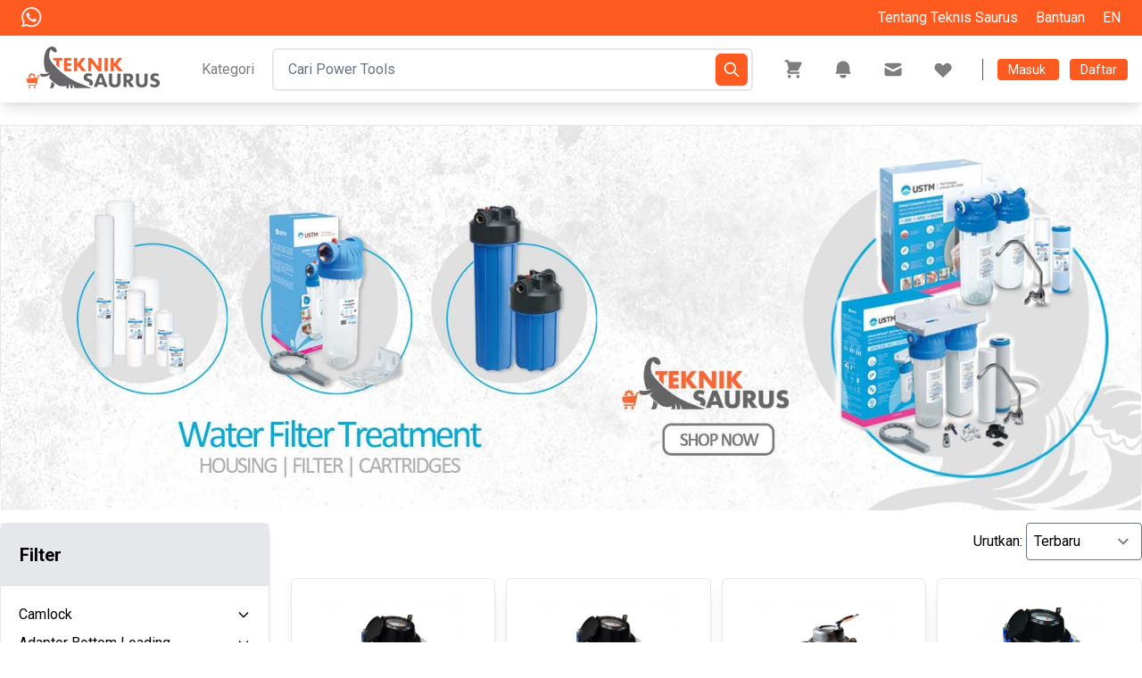

--- FILE ---
content_type: text/html; charset=UTF-8
request_url: https://www.tekniksaurus.com/shop?main_category=flow-meter&sub_category=water-meter
body_size: 21858
content:
<!DOCTYPE html>
<html lang="en">
<head>
    <meta name="viewport" content="width=device-width, initial-scale=1.0">
    <meta charset="UTF-8">
    <title>Belanja Produk | Teknik Saurus</title>
    <meta name="title" content="Belanja Produk | Teknik Saurus">
    <meta name="description" content="Dapatkan produk terbaik dari distributor dan supplier resmi untuk produk camlock, safety equipment, alat kalibrasi, gas meter, lifting equipment, power tools">
    <meta name="keyword" content="Camlock, Adaptor Bottom Loading, Band Clamping System, Fuel Measuring Equipment, Calibration Equipment, Water Filter, Welding Equipment, Flow Meter, Valve, Strainer, Air Tools, Stabilizer, Pneumatic Tools">
    <meta name="twitter:card" content="summary">
    <meta name="twitter:title" content="Belanja Produk | Teknik Saurus">
    <meta name="twitter:description" content="Dapatkan produk terbaik dari distributor dan supplier resmi untuk produk camlock, safety equipment, alat kalibrasi, gas meter, lifting equipment, power tools" />
    <meta name="twitter:image" content="https://www.tekniksaurus.com/assets/logo-dark.png">

    <!-- Open Graph data -->
    <meta property="og:title" content="Belanja Produk | Teknik Saurus">
    <meta property="og:description" content="Dapatkan produk terbaik dari distributor dan supplier resmi untuk produk camlock, safety equipment, alat kalibrasi, gas meter, lifting equipment, power tools">
    <meta property="og:image" content="https://www.tekniksaurus.com/assets/logo-dark.png">
    <meta property="og:locale" content="id_ID">
    <meta property="og:locale:alternate" content="en_US">
    <meta property="og:type" content="website" />
    <meta property="og:url" content="https://www.tekniksaurus.com/shop" />
    <link href="https://www.tekniksaurus.com/shop" rel="canonical">

    <link rel="apple-touch-icon" sizes="57x57" href="/apple-icon-57x57.png">
    <link rel="apple-touch-icon" sizes="60x60" href="/apple-icon-60x60.png">
    <link rel="apple-touch-icon" sizes="72x72" href="/apple-icon-72x72.png">
    <link rel="apple-touch-icon" sizes="76x76" href="/apple-icon-76x76.png">
    <link rel="apple-touch-icon" sizes="114x114" href="/apple-icon-114x114.png">
    <link rel="apple-touch-icon" sizes="120x120" href="/apple-icon-120x120.png">
    <link rel="apple-touch-icon" sizes="144x144" href="/apple-icon-144x144.png">
    <link rel="apple-touch-icon" sizes="152x152" href="/apple-icon-152x152.png">
    <link rel="apple-touch-icon" sizes="180x180" href="/apple-icon-180x180.png">
    <link rel="icon" type="image/png" sizes="192x192" href="/android-icon-192x192.png">
    <link rel="icon" type="image/png" sizes="32x32" href="/favicon-32x32.png">
    <link rel="icon" type="image/png" sizes="96x96" href="/favicon-96x96.png">
    <link rel="icon" type="image/png" sizes="16x16" href="/favicon-16x16.png">
    <link rel="manifest" href="/manifest.json">
    <meta name="msapplication-TileColor" content="#ffffff">
    <meta name="msapplication-TileImage" content="/ms-icon-144x144.png">
    <meta name="theme-color" content="#ffffff">

    <link href="https://www.tekniksaurus.com/css/app.css" rel="stylesheet">
    <link rel="stylesheet" href="https://cdn.jsdelivr.net/npm/@splidejs/splide@latest/dist/css/splide.min.css">
    <link rel="preconnect" href="https://fonts.gstatic.com">
    <link rel="preload" href="https://fonts.googleapis.com/css2?family=Roboto:ital,wght@0,400;0,500;0,700;0,900;1,400;1,500;1,700;1,900&display=swap" as="style"
        onload="this.onload=null;this.rel='stylesheet'" />
    <noscript>
        <link href="https://fonts.googleapis.com/css2?family=Roboto:ital,wght@0,400;0,500;0,700;0,900;1,400;1,500;1,700;1,900&display=swap" rel="stylesheet" type="text/css" />
    </noscript>

    <!-- Alpine -->
    

    <style>[wire\:loading], [wire\:loading\.delay], [wire\:loading\.inline-block], [wire\:loading\.inline], [wire\:loading\.block], [wire\:loading\.flex], [wire\:loading\.table], [wire\:loading\.grid] {display: none;}[wire\:offline] {display: none;}[wire\:dirty]:not(textarea):not(input):not(select) {display: none;}input:-webkit-autofill, select:-webkit-autofill, textarea:-webkit-autofill {animation-duration: 50000s;animation-name: livewireautofill;}@keyframes livewireautofill { from {} }</style>
    <style>
    .loading-wrapper {
        width: 100%;
        height: 800px;
    }

    .loading-indicator {
        position: absolute;
        z-index: 99;
        left: 50%;
        top: 50%;
        transform: translate(-50%, -50%);
    }
</style>

    <!--Start of Tawk.to Script-->
    <script type="text/javascript">
        var Tawk_API=Tawk_API||{}, Tawk_LoadStart=new Date();
    (function(){
    var s1=document.createElement("script"),s0=document.getElementsByTagName("script")[0];
    s1.async=true;
    s1.src='https://embed.tawk.to/60a748eab1d5182476bb0b55/1f66n9lvs';
    s1.charset='UTF-8';
    s1.setAttribute('crossorigin','*');
    s0.parentNode.insertBefore(s1,s0);
    })();
    </script>
    <!--End of Tawk.to Script-->

    <!-- Google Tag Manager -->
    <script>(function(w,d,s,l,i){w[l]=w[l]||[];w[l].push({'gtm.start':
    new Date().getTime(),event:'gtm.js'});var f=d.getElementsByTagName(s)[0],
    j=d.createElement(s),dl=l!='dataLayer'?'&l='+l:'';j.async=true;j.src=
    'https://www.googletagmanager.com/gtm.js?id='+i+dl;f.parentNode.insertBefore(j,f);
    })(window,document,'script','dataLayer','GTM-K9GNVRN');</script>
    <!-- End Google Tag Manager -->

    <!-- Hotjar Tracking Code for https://www.tekniksaurus.com/ -->
    <script>
        (function(h,o,t,j,a,r){
            h.hj=h.hj||function(){(h.hj.q=h.hj.q||[]).push(arguments)};
            h._hjSettings={hjid:2864672,hjsv:6};
            a=o.getElementsByTagName('head')[0];
            r=o.createElement('script');r.async=1;
            r.src=t+h._hjSettings.hjid+j+h._hjSettings.hjsv;
            a.appendChild(r);
        })(window,document,'https://static.hotjar.com/c/hotjar-','.js?sv=');
    </script>
</head>
<body class="antialiased font-sans bg-white">
    <!-- Google Tag Manager (noscript) -->
    <noscript><iframe src="https://www.googletagmanager.com/ns.html?id=GTM-K9GNVRN"
    height="0" width="0" style="display:none;visibility:hidden"></iframe></noscript>
    <!-- End Google Tag Manager (noscript) -->

    <nav class="fixed z-50 w-full top-0 flex flex-col flex-wrap items-center justify-between navbar-expand-lg nav-white"
    id="navbar">
    <div class="w-full top-nav-wrapper p-1 lg:p-2">
        <div class="container px-4 mx-auto flex flex-wrap items-center justify-between text-white top-nav">
            <div class="hidden lg:flex text-change">
                <a class="nav-link" href="https://wa.me/628877267767?text=From%3A%20https%3A%2F%2Ftekniksaurus.com%2F%0AHallo%20Admin" target="_blank"><img src="https://badjaabadisentosa.com/images/waicon.png"></a>
            </div>
            <div class="hidden lg:flex">
                <div class="mr-5">
                    <a href="https://www.tekniksaurus.com/about-us" class="text-change">
                        Tentang Teknis Saurus
                    </a>
                </div>
                <div class="mr-5">
                    <a href="#" class="text-change">
                        Bantuan
                    </a>
                </div>

                                    <a href="https://www.tekniksaurus.com/setlocale/en" class="text-change">
                        EN
                    </a>
                            </div>
        </div>
    </div>

    <div class="container mx-auto">
        <div class="lg:px-4 mx-auto flex text-white mt-3 grid grid-cols-12 gap-3 main-nav relative">

            <div class="col-span-3 lg:col-span-2 px-2 flex items-center">
                <a href="https://www.tekniksaurus.com" class="logo-white">
                    <img src="https://www.tekniksaurus.com/assets/logo.png" alt="logo tekniksaurus.com light" title="logo tekniksaurus.com light">
                </a>
                <a href="https://www.tekniksaurus.com" class="logo-dark">
                    <img src="https://www.tekniksaurus.com/assets/logo-dark.png" alt="logo tekniksaurus.com dark" title="logo tekniksaurus.com dark">
                </a>
            </div>

            <div class="col-span-6 hidden lg:flex items-center">
                <div class="mr-5 text-change menu-second">
                    <span class="cursor-pointer">Kategori</span>
                    <div class="hidden container absolute mega-menu left-0">
                        <div class="drop-sub-mega-menu bg-white p-8 border rounded shadow-lg w-full">

                            <div class="grid grid-cols-6 gap-5" style="font-size: 0.85rem;">
                                                                    <div class="">
                                        <div class="mb-2">
                                            <a href="https://www.tekniksaurus.com/c/camlock" class=" hover:text-orange-600 font-bold">
                                                Camlock
                                            </a>
                                            <div class="mt-2 border-b border-black"></div>
                                        </div>

                                                                                <div>
                                            <a href="https://www.tekniksaurus.com/c/camlock/pp-camlock" class="hover:text-orange-600">
                                                PP Camlock
                                            </a>

                                        </div>
                                                                                <div>
                                            <a href="https://www.tekniksaurus.com/c/camlock/aluminium-camlock" class="hover:text-orange-600">
                                                Aluminium Camlock
                                            </a>

                                        </div>
                                                                                <div>
                                            <a href="https://www.tekniksaurus.com/c/camlock/brass-camlock" class="hover:text-orange-600">
                                                Brass Camlock
                                            </a>

                                        </div>
                                        
                                    </div>
                                                                    <div class="">
                                        <div class="mb-2">
                                            <a href="https://www.tekniksaurus.com/c/adaptor-bottom-loading" class=" hover:text-orange-600 font-bold">
                                                Adaptor Bottom Loading
                                            </a>
                                            <div class="mt-2 border-b border-black"></div>
                                        </div>

                                                                                <div>
                                            <a href="https://www.tekniksaurus.com/c/adaptor-bottom-loading/adapter" class="hover:text-orange-600">
                                                Adapter
                                            </a>

                                        </div>
                                                                                <div>
                                            <a href="https://www.tekniksaurus.com/c/adaptor-bottom-loading/bottom-loading" class="hover:text-orange-600">
                                                Bottom Loading
                                            </a>

                                        </div>
                                                                                <div>
                                            <a href="https://www.tekniksaurus.com/c/adaptor-bottom-loading/lain-lain" class="hover:text-orange-600">
                                                Lain-lain
                                            </a>

                                        </div>
                                        
                                    </div>
                                                                    <div class="">
                                        <div class="mb-2">
                                            <a href="https://www.tekniksaurus.com/c/band-clamping-system" class=" hover:text-orange-600 font-bold">
                                                Band Clamping System
                                            </a>
                                            <div class="mt-2 border-b border-black"></div>
                                        </div>

                                                                                <div>
                                            <a href="https://www.tekniksaurus.com/c/band-clamping-system/buckle-it" class="hover:text-orange-600">
                                                Buckle It
                                            </a>

                                        </div>
                                                                                <div>
                                            <a href="https://www.tekniksaurus.com/c/band-clamping-system/band" class="hover:text-orange-600">
                                                Band
                                            </a>

                                        </div>
                                                                                <div>
                                            <a href="https://www.tekniksaurus.com/c/band-clamping-system/hand-tools-for-band-buckle" class="hover:text-orange-600">
                                                Hand Tools For Band &amp; Buckle
                                            </a>

                                        </div>
                                        
                                    </div>
                                                                    <div class="">
                                        <div class="mb-2">
                                            <a href="https://www.tekniksaurus.com/c/fuel-measuring-equipment" class=" hover:text-orange-600 font-bold">
                                                Fuel Measuring Equipment
                                            </a>
                                            <div class="mt-2 border-b border-black"></div>
                                        </div>

                                                                                <div>
                                            <a href="https://www.tekniksaurus.com/c/fuel-measuring-equipment/measuring-glass-cylinder" class="hover:text-orange-600">
                                                Measuring Glass Cylinder
                                            </a>

                                        </div>
                                                                                <div>
                                            <a href="https://www.tekniksaurus.com/c/fuel-measuring-equipment/hydrometer" class="hover:text-orange-600">
                                                Hydrometer
                                            </a>

                                        </div>
                                        
                                    </div>
                                                                    <div class="">
                                        <div class="mb-2">
                                            <a href="https://www.tekniksaurus.com/c/calibration-equipment" class=" hover:text-orange-600 font-bold">
                                                Calibration Equipment
                                            </a>
                                            <div class="mt-2 border-b border-black"></div>
                                        </div>

                                                                                <div>
                                            <a href="https://www.tekniksaurus.com/c/calibration-equipment/deep-stick" class="hover:text-orange-600">
                                                Deep Stick
                                            </a>

                                        </div>
                                                                                <div>
                                            <a href="https://www.tekniksaurus.com/c/calibration-equipment/bejana-kalibrasi" class="hover:text-orange-600">
                                                Bejana Kalibrasi
                                            </a>

                                        </div>
                                                                                <div>
                                            <a href="https://www.tekniksaurus.com/c/calibration-equipment/pasta" class="hover:text-orange-600">
                                                Pasta
                                            </a>

                                        </div>
                                        
                                    </div>
                                                                    <div class="">
                                        <div class="mb-2">
                                            <a href="https://www.tekniksaurus.com/c/water-filter" class=" hover:text-orange-600 font-bold">
                                                Water Filter
                                            </a>
                                            <div class="mt-2 border-b border-black"></div>
                                        </div>

                                                                                <div>
                                            <a href="https://www.tekniksaurus.com/c/water-filter/water-tester" class="hover:text-orange-600">
                                                Water Tester
                                            </a>

                                        </div>
                                                                                <div>
                                            <a href="https://www.tekniksaurus.com/c/water-filter/housing" class="hover:text-orange-600">
                                                Housing
                                            </a>

                                        </div>
                                                                                <div>
                                            <a href="https://www.tekniksaurus.com/c/water-filter/cartridges" class="hover:text-orange-600">
                                                Cartridges
                                            </a>

                                        </div>
                                        
                                    </div>
                                                                    <div class="">
                                        <div class="mb-2">
                                            <a href="https://www.tekniksaurus.com/c/lain-lain" class=" hover:text-orange-600 font-bold">
                                                Lain-lain
                                            </a>
                                            <div class="mt-2 border-b border-black"></div>
                                        </div>

                                                                                <div>
                                            <a href="https://www.tekniksaurus.com/c/lain-lain/fuel-filter" class="hover:text-orange-600">
                                                Fuel Filter
                                            </a>

                                        </div>
                                                                                <div>
                                            <a href="https://www.tekniksaurus.com/c/lain-lain/battery-charger-accu" class="hover:text-orange-600">
                                                Battery Charger Accu
                                            </a>

                                        </div>
                                                                                <div>
                                            <a href="https://www.tekniksaurus.com/c/lain-lain/fogging-machine" class="hover:text-orange-600">
                                                Fogging Machine
                                            </a>

                                        </div>
                                                                                <div>
                                            <a href="https://www.tekniksaurus.com/c/lain-lain/welding-equipment" class="hover:text-orange-600">
                                                Welding Equipment
                                            </a>

                                        </div>
                                                                                <div>
                                            <a href="https://www.tekniksaurus.com/c/lain-lain/concrete-breaker-acc" class="hover:text-orange-600">
                                                Concrete Breaker &amp; Acc
                                            </a>

                                        </div>
                                        
                                    </div>
                                                                    <div class="">
                                        <div class="mb-2">
                                            <a href="https://www.tekniksaurus.com/c/flow-meter" class=" hover:text-orange-600 font-bold">
                                                Flow Meter
                                            </a>
                                            <div class="mt-2 border-b border-black"></div>
                                        </div>

                                                                                <div>
                                            <a href="https://www.tekniksaurus.com/c/flow-meter/water-meter" class="hover:text-orange-600">
                                                Water Meter 
                                            </a>

                                        </div>
                                                                                <div>
                                            <a href="https://www.tekniksaurus.com/c/flow-meter/kwh-meter" class="hover:text-orange-600">
                                                KWH Meter
                                            </a>

                                        </div>
                                                                                <div>
                                            <a href="https://www.tekniksaurus.com/c/flow-meter/gas-meter" class="hover:text-orange-600">
                                                Gas Meter
                                            </a>

                                        </div>
                                                                                <div>
                                            <a href="https://www.tekniksaurus.com/c/flow-meter/fuel-flow-meter" class="hover:text-orange-600">
                                                Fuel Flow Meter
                                            </a>

                                        </div>
                                        
                                    </div>
                                                                    <div class="">
                                        <div class="mb-2">
                                            <a href="https://www.tekniksaurus.com/c/valve-dan-strainer" class=" hover:text-orange-600 font-bold">
                                                Valve dan Strainer
                                            </a>
                                            <div class="mt-2 border-b border-black"></div>
                                        </div>

                                                                                <div>
                                            <a href="https://www.tekniksaurus.com/c/valve-dan-strainer/valve-waterfuel" class="hover:text-orange-600">
                                                Valve Water/Fuel
                                            </a>

                                        </div>
                                                                                <div>
                                            <a href="https://www.tekniksaurus.com/c/valve-dan-strainer/strainer-waterfuel" class="hover:text-orange-600">
                                                Strainer Water/Fuel
                                            </a>

                                        </div>
                                        
                                    </div>
                                                                    <div class="">
                                        <div class="mb-2">
                                            <a href="https://www.tekniksaurus.com/c/air-tools" class=" hover:text-orange-600 font-bold">
                                                Air Tools
                                            </a>
                                            <div class="mt-2 border-b border-black"></div>
                                        </div>

                                                                                <div>
                                            <a href="https://www.tekniksaurus.com/c/air-tools/percussive-tools" class="hover:text-orange-600">
                                                Percussive Tools
                                            </a>

                                        </div>
                                                                                <div>
                                            <a href="https://www.tekniksaurus.com/c/air-tools/drills-and-tappers" class="hover:text-orange-600">
                                                Drills and Tappers
                                            </a>

                                        </div>
                                                                                <div>
                                            <a href="https://www.tekniksaurus.com/c/air-tools/drivers" class="hover:text-orange-600">
                                                Drivers
                                            </a>

                                        </div>
                                                                                <div>
                                            <a href="https://www.tekniksaurus.com/c/air-tools/grinders" class="hover:text-orange-600">
                                                Grinders
                                            </a>

                                        </div>
                                                                                <div>
                                            <a href="https://www.tekniksaurus.com/c/air-tools/impulse-impact-wrench" class="hover:text-orange-600">
                                                Impulse &amp; Impact Wrench
                                            </a>

                                        </div>
                                        
                                    </div>
                                                                    <div class="">
                                        <div class="mb-2">
                                            <a href="https://www.tekniksaurus.com/c/pneumatic-tools" class=" hover:text-orange-600 font-bold">
                                                Pneumatic Tools
                                            </a>
                                            <div class="mt-2 border-b border-black"></div>
                                        </div>

                                                                                <div>
                                            <a href="https://www.tekniksaurus.com/c/pneumatic-tools/hand-pump" class="hover:text-orange-600">
                                                Hand Pump
                                            </a>

                                        </div>
                                                                                <div>
                                            <a href="https://www.tekniksaurus.com/c/pneumatic-tools/hydraulic-cylinder" class="hover:text-orange-600">
                                                Hydraulic Cylinder
                                            </a>

                                        </div>
                                                                                <div>
                                            <a href="https://www.tekniksaurus.com/c/pneumatic-tools/aksesoris" class="hover:text-orange-600">
                                                Aksesoris
                                            </a>

                                        </div>
                                        
                                    </div>
                                                                    <div class="">
                                        <div class="mb-2">
                                            <a href="https://www.tekniksaurus.com/c/rotameter" class=" hover:text-orange-600 font-bold">
                                                Rotameter
                                            </a>
                                            <div class="mt-2 border-b border-black"></div>
                                        </div>

                                                                                <div>
                                            <a href="https://www.tekniksaurus.com/c/rotameter/plastic-tube-rotameter" class="hover:text-orange-600">
                                                Plastic Tube Rotameter
                                            </a>

                                        </div>
                                                                                <div>
                                            <a href="https://www.tekniksaurus.com/c/rotameter/glass-tube-rotameter" class="hover:text-orange-600">
                                                Glass Tube Rotameter
                                            </a>

                                        </div>
                                                                                <div>
                                            <a href="https://www.tekniksaurus.com/c/rotameter/acrylic-tube-rotameter" class="hover:text-orange-600">
                                                Acrylic Tube Rotameter
                                            </a>

                                        </div>
                                                                                <div>
                                            <a href="https://www.tekniksaurus.com/c/rotameter/metal-tube-rotameter" class="hover:text-orange-600">
                                                Metal Tube Rotameter
                                            </a>

                                        </div>
                                        
                                    </div>
                                                                    <div class="">
                                        <div class="mb-2">
                                            <a href="https://www.tekniksaurus.com/c/nozzle-gun" class=" hover:text-orange-600 font-bold">
                                                Nozzle Gun
                                            </a>
                                            <div class="mt-2 border-b border-black"></div>
                                        </div>

                                                                                <div>
                                            <a href="https://www.tekniksaurus.com/c/nozzle-gun/nozzle-gun" class="hover:text-orange-600">
                                                Nozzle Gun
                                            </a>

                                        </div>
                                                                                <div>
                                            <a href="https://www.tekniksaurus.com/c/nozzle-gun/swivels" class="hover:text-orange-600">
                                                Swivels
                                            </a>

                                        </div>
                                                                                <div>
                                            <a href="https://www.tekniksaurus.com/c/nozzle-gun/aksesoris" class="hover:text-orange-600">
                                                Aksesoris
                                            </a>

                                        </div>
                                        
                                    </div>
                                                                    <div class="">
                                        <div class="mb-2">
                                            <a href="https://www.tekniksaurus.com/c/lifting-equipment" class=" hover:text-orange-600 font-bold">
                                                Lifting Equipment
                                            </a>
                                            <div class="mt-2 border-b border-black"></div>
                                        </div>

                                                                                <div>
                                            <a href="https://www.tekniksaurus.com/c/lifting-equipment/hand-pallet" class="hover:text-orange-600">
                                                Hand Pallet
                                            </a>

                                        </div>
                                                                                <div>
                                            <a href="https://www.tekniksaurus.com/c/lifting-equipment/hand-stracker" class="hover:text-orange-600">
                                                Hand Stracker
                                            </a>

                                        </div>
                                        
                                    </div>
                                                                    <div class="">
                                        <div class="mb-2">
                                            <a href="https://www.tekniksaurus.com/c/hand-tools" class=" hover:text-orange-600 font-bold">
                                                Hand Tools
                                            </a>
                                            <div class="mt-2 border-b border-black"></div>
                                        </div>

                                                                                <div>
                                            <a href="https://www.tekniksaurus.com/c/hand-tools/hand-crimping" class="hover:text-orange-600">
                                                Hand Crimping
                                            </a>

                                        </div>
                                                                                <div>
                                            <a href="https://www.tekniksaurus.com/c/hand-tools/cable-cutter" class="hover:text-orange-600">
                                                Cable Cutter
                                            </a>

                                        </div>
                                                                                <div>
                                            <a href="https://www.tekniksaurus.com/c/hand-tools/racheting-cable" class="hover:text-orange-600">
                                                Racheting Cable
                                            </a>

                                        </div>
                                                                                <div>
                                            <a href="https://www.tekniksaurus.com/c/hand-tools/sparepart" class="hover:text-orange-600">
                                                Sparepart
                                            </a>

                                        </div>
                                        
                                    </div>
                                                            </div>
                        </div>
                    </div>
                </div>
                <form class="border-2 rounded-md flex justify-between w-full" action="https://www.tekniksaurus.com/shop" method="GET">
                    <input type="text" name="search" id="header_search" class="bg-transparent p-1 px-4 border-0 focus:ring-0 focus:outline-none w-full"
                        placeholder="Cari Power Tools" required>
                    <button type="submit"
                        class="get-started p-2 rounded-md outline-none focus:outline-none m-1 bg-orange-500 active:bg-orange-600 uppercase text-sm shadow hover:bg-orange-600">
                        <svg class="stroke-current text-white h-5 w-5" xmlns="http://www.w3.org/2000/svg" fill="none"
                            viewBox="0 0 24 24" stroke="currentColor">
                            <path stroke-linecap="round" stroke-linejoin="round" stroke-width="2"
                                d="M21 21l-6-6m2-5a7 7 0 11-14 0 7 7 0 0114 0z" />
                        </svg>
                    </button>
                </form>



            </div>

            <div class="col-span-9 lg:col-span-4 items-center justify-end flex">
                <div class="border-r border-gray-600 flex">

                    <div class="relative" id="drop-cart" x-data="{ open: false }" @keydown.escape.stop="open = false" @click.away="open = false">

                        <div id="cart_top_wrapper">
                            <svg @click="Livewire.emit('openLoginModal');" class="hidden lg:flex h-6 w-6 text-white text-change cursor-pointer" xmlns="http://www.w3.org/2000/svg" viewBox="0 0 20 20"
    fill="currentColor">
    <path
        d="M3 1a1 1 0 000 2h1.22l.305 1.222a.997.997 0 00.01.042l1.358 5.43-.893.892C3.74 11.846 4.632 14 6.414 14H15a1 1 0 000-2H6.414l1-1H14a1 1 0 00.894-.553l3-6A1 1 0 0017 3H6.28l-.31-1.243A1 1 0 005 1H3zM16 16.5a1.5 1.5 0 11-3 0 1.5 1.5 0 013 0zM6.5 18a1.5 1.5 0 100-3 1.5 1.5 0 000 3z" />
</svg>
                        </div>

                    </div>

                                            <div class="hidden lg:flex  lg:ml-8 cursor-pointer relative" x-data="{ open: false }" @keydown.escape.stop="open = false"
                            @click.away="open = false">
                            <svg @click="Livewire.emit('openLoginModal');" class="h-6 w-6 text-white text-change"
                                xmlns="http://www.w3.org/2000/svg" viewBox="0 0 20 20" fill="currentColor">
                                <path
                                    d="M10 2a6 6 0 00-6 6v3.586l-.707.707A1 1 0 004 14h12a1 1 0 00.707-1.707L16 11.586V8a6 6 0 00-6-6zM10 18a3 3 0 01-3-3h6a3 3 0 01-3 3z" />
                            </svg>
                        </div>

                        <div class="hidden lg:flex  lg:ml-8 cursor-pointer">
                            <a href="https://wa.me/6287877267767?text=Hello%20Tekniksaurus%20">
                                <svg class="h-6 w-6 text-white text-change" xmlns="http://www.w3.org/2000/svg" viewBox="0 0 20 20"
                                    fill="currentColor">
                                    <path d="M2.003 5.884L10 9.882l7.997-3.998A2 2 0 0016 4H4a2 2 0 00-1.997 1.884z" />
                                    <path d="M18 8.118l-8 4-8-4V14a2 2 0 002 2h12a2 2 0 002-2V8.118z" />
                                </svg>
                            </a>
                        </div>

                        <div class="hidden lg:flex ml-8 mr-8 cursor-pointer" x-data="" @click="Livewire.emit('openLoginModal');">
                            <svg class="h-6 w-6 text-white text-change" xmlns="http://www.w3.org/2000/svg" viewBox="0 0 20 20"
                                fill="currentColor">
                                <path fill-rule="evenodd"
                                    d="M3.172 5.172a4 4 0 015.656 0L10 6.343l1.172-1.171a4 4 0 115.656 5.656L10 17.657l-6.828-6.829a4 4 0 010-5.656z"
                                    clip-rule="evenodd" />
                            </svg>
                        </div>
                    
                </div>

                <div class="lg:ml-4 ml-2 mr-4 lg:mr-0">
                                            <a href="#" id="header_login_btn" class="bg-orange-500 py-1 px-3 mr-3 rounded text-sm text-center hover:bg-orange-600">
                            Masuk
                        </a>

                        <a href="#" id="header_register_btn" class="bg-orange-500 py-1 px-3 rounded  text-sm text-center hover:bg-orange-600">
                            Daftar
                        </a>
                                    </div>

                <div class="flex lg:hidden" x-data="{ open: false }">
                    <!-- Mobile menu button -->
                    <button type="button" class="mr-4 items-center justify-center p-2 rounded-md text-gray-400 hover:text-white focus:outline-none focus:ring-0" @click="open = !open">
                        <svg fill="currentColor" viewBox="0 0 20 20" class="w-6 h-6 text-gray-800">
                            <path
                                x-cloak
                                x-transition:enter="transition ease-out duration-100"
                                x-transition:enter-start="transform opacity-0 scale-95"
                                x-transition:enter-end="transform opacity-100 scale-100"
                                x-transition:leave="transition ease-in duration-75"
                                x-transition:leave-start="transform opacity-100 scale-100"
                                x-transition:leave-end="transform opacity-0 scale-95"
                                x-show="!open" fill-rule="evenodd"
                                d="M3 5a1 1 0 011-1h12a1 1 0 110 2H4a1 1 0 01-1-1zM3 10a1 1 0 011-1h12a1 1 0 110 2H4a1 1 0 01-1-1zM9 15a1 1 0 011-1h6a1 1 0 110 2h-6a1 1 0 01-1-1z"
                                clip-rule="evenodd"></path>
                            <path
                                x-cloak
                                x-transition:enter="transition ease-out duration-100"
                                x-transition:enter-start="transform opacity-0 scale-95"
                                x-transition:enter-end="transform opacity-100 scale-100"
                                x-transition:leave="transition ease-in duration-75"
                                x-transition:leave-start="transform opacity-100 scale-100"
                                x-transition:leave-end="transform opacity-0 scale-95"
                                x-show="open" fill-rule="evenodd"
                                d="M4.293 4.293a1 1 0 011.414 0L10 8.586l4.293-4.293a1 1 0 111.414 1.414L11.414 10l4.293 4.293a1 1 0 01-1.414 1.414L10 11.414l-4.293 4.293a1 1 0 01-1.414-1.414L8.586 10 4.293 5.707a1 1 0 010-1.414z"
                                clip-rule="evenodd"></path>
                        </svg>
                    </button>
                    <div class="lg:hidden" id="mobile-menu" x-show="open">
                        <div
                            x-cloak
                            x-transition:enter="transition ease-out duration-100"
                            x-transition:enter-start="transform opacity-0 scale-95"
                            x-transition:enter-end="transform opacity-100 scale-100"
                            x-transition:leave="transition ease-in duration-75"
                            x-transition:leave-start="transform opacity-100 scale-100"
                            x-transition:leave-end="transform opacity-0 scale-95"
                            class="bg-white origin-top-right fixed right-0 text-sm leading-6 text-left text-gray-900 bg-white p-2 border cursor-pointer w-full " style="top:72px;">

                            <div class="flex flex-col space-y-4 lg:hidden">
                                <div class="flex flex-col space-y-2 pb-2 lg:space-y-0 lg:flex-row lg:space-x-6 xl:space-x-8 lg:items-center text-center">
                                    <a href="https://www.tekniksaurus.com" class="font-bold py-2 uppercase text-gray-500 hover:text-orange-500 border rounded">
                                        Beranda
                                    </a>
                                    <a href="https://www.tekniksaurus.com/shop" class="font-bold py-2 uppercase text-gray-500 hover:text-orange-500 border rounded">
                                        Belanja
                                    </a>
                                    <a href="https://www.tekniksaurus.com/shop" class="font-bold py-2 uppercase text-gray-500 hover:text-orange-500 border rounded">
                                        About Us
                                    </a>
                                    <a href="https://www.tekniksaurus.com/shop" class="font-bold py-2 uppercase text-gray-500 hover:text-orange-500 border rounded">
                                        Contact Us
                                    </a>
                                </div>
                                <div class="flex flex-col space-y-4 lg:space-y-0 lg:flex-row lg:items-center lg:space-x-4 mb-5">
                                    <form class="border-2 rounded-md flex justify-between w-full" action="https://www.tekniksaurus.com/shop" method="GET">
                                        <input type="text" name="search"
                                            class="bg-transparent p-1 px-4 border-0 focus:ring-0 focus:outline-none w-full"
                                            placeholder="Cari Power Tools" required>
                                        <button type="submit"
                                            class="get-started p-2 rounded-md outline-none focus:outline-none m-1 bg-orange-500 active:bg-orange-600 uppercase text-sm shadow hover:bg-orange-600">
                                            <svg class="stroke-current text-white h-5 w-5" xmlns="http://www.w3.org/2000/svg" fill="none"
                                                viewBox="0 0 24 24" stroke="currentColor">
                                                <path stroke-linecap="round" stroke-linejoin="round" stroke-width="2"
                                                    d="M21 21l-6-6m2-5a7 7 0 11-14 0 7 7 0 0114 0z" />
                                            </svg>
                                        </button>
                                    </form>
                                </div>
                            </div>


                        </div>
                    </div>
                </div>
            </div>

        </div>



    </div>
</nav>

    <!-- HERO -->
<div class="container mx-auto hidden md:flex">
    <div class="mt-24 splide shadow-md border" style="height:300px;">
        <div class="splide__track">
            <ul class="splide__list">
                                <li class="splide__slide">
                    <a href="https://tekniksaurus.com/categories/camlock/aluminium-camlock">
                        <img src="https://www.tekniksaurus.com/storage/images/BANNER-CAMLOCK-AL_1620366933.jpg" class="w-full object-contain" alt="banner promo 1" title="banner promo 1">
                    </a>
                </li>
                                <li class="splide__slide">
                    <a href="https://tekniksaurus.com/categories/water-filter">
                        <img src="https://www.tekniksaurus.com/storage/images/BANNER-FILTER_1620370697.jpg" class="w-full object-contain" alt="banner promo 4" title="banner promo 4">
                    </a>
                </li>
                            </ul>
        </div>
    </div>
</div>
<!-- END HERO -->

<!-- BREADCRUMB -->
<div class="container mx-auto shadow-md p-5 border border-gray-200 rounded mt-16 md:mt-10">
    <div class="">
        <p class="font-semibold">
            <a href="https://www.tekniksaurus.com" class="text-oranye">Beranda</a> > Shop
        </p>
    </div>
</div>
<!-- END BREADCRUMB -->

<!-- FILTERED -->

<div class="container mx-auto grid grid-cols-12 gap-6 md:mt-10 mb-10 border-b border-gray-300 pb-10">
    <div class="col-span-12 md:col-span-3 p-5 md:p-0">
        <div class="shadow border shadow-md rounded-t-lg">
            <div class="bg-gray-200 p-5 font-bold text-xl border">
                Filter
            </div>
            <div class="p-5 flex flex-col">

                <div class=""
                    x-data="{selectedMain:31, selectedSub:32}">
                    <ul class="">
                        
                        <li class="relative mb-2">
                            <div class="flex items-center w-full transition-transform transform rounded-md focus:outline-none focus:ring cursor-pointer"
                                @click="selectedMain !== 1 ? selectedMain = 1 : selectedMain = null">
                                <a
                                    href="https://www.tekniksaurus.com/shop?main_category=camlock">
                                                                        Camlock
                                                                    </a>
                                <span class="ml-auto">

                                    <svg class="w-4 h-4 transition-transform" xmlns="http://www.w3.org/2000/svg"
                                        fill="none" viewBox="0 0 24 24" stroke="currentColor">
                                        <path stroke-linecap="round" stroke-linejoin="round" stroke-width="2"
                                            d="M19 9l-7 7-7-7"></path>
                                    </svg>
                                </span>
                            </div>
                            <div class="relative overflow-hidden transition-all max-h-0 duration-700" style=""
                                x-ref="container1"
                                x-bind:style="selectedMain == 1 ? 'max-height: ' + $refs.container1.scrollHeight + 'px' : ''">

                                <ul>
                                                                        <li>
                                        <a href="https://www.tekniksaurus.com/shop?main_category=camlock&amp;sub_category=pp-camlock"
                                            class="flex px-5 py-1 transition-colors transform hover:text-orange-500">

                                                                                        PP Camlock
                                                                                    </a>
                                    </li>
                                                                        <li>
                                        <a href="https://www.tekniksaurus.com/shop?main_category=camlock&amp;sub_category=aluminium-camlock"
                                            class="flex px-5 py-1 transition-colors transform hover:text-orange-500">

                                                                                        Aluminium Camlock
                                                                                    </a>
                                    </li>
                                                                        <li>
                                        <a href="https://www.tekniksaurus.com/shop?main_category=camlock&amp;sub_category=brass-camlock"
                                            class="flex px-5 py-1 transition-colors transform hover:text-orange-500">

                                                                                        Brass Camlock
                                                                                    </a>
                                    </li>
                                                                    </ul>
                            </div>
                        </li>

                        
                        <li class="relative mb-2">
                            <div class="flex items-center w-full transition-transform transform rounded-md focus:outline-none focus:ring cursor-pointer"
                                @click="selectedMain !== 2 ? selectedMain = 2 : selectedMain = null">
                                <a
                                    href="https://www.tekniksaurus.com/shop?main_category=adaptor-bottom-loading">
                                                                        Adaptor Bottom Loading
                                                                    </a>
                                <span class="ml-auto">

                                    <svg class="w-4 h-4 transition-transform" xmlns="http://www.w3.org/2000/svg"
                                        fill="none" viewBox="0 0 24 24" stroke="currentColor">
                                        <path stroke-linecap="round" stroke-linejoin="round" stroke-width="2"
                                            d="M19 9l-7 7-7-7"></path>
                                    </svg>
                                </span>
                            </div>
                            <div class="relative overflow-hidden transition-all max-h-0 duration-700" style=""
                                x-ref="container2"
                                x-bind:style="selectedMain == 2 ? 'max-height: ' + $refs.container2.scrollHeight + 'px' : ''">

                                <ul>
                                                                        <li>
                                        <a href="https://www.tekniksaurus.com/shop?main_category=adaptor-bottom-loading&amp;sub_category=adapter"
                                            class="flex px-5 py-1 transition-colors transform hover:text-orange-500">

                                                                                        Adapter
                                                                                    </a>
                                    </li>
                                                                        <li>
                                        <a href="https://www.tekniksaurus.com/shop?main_category=adaptor-bottom-loading&amp;sub_category=bottom-loading"
                                            class="flex px-5 py-1 transition-colors transform hover:text-orange-500">

                                                                                        Bottom Loading
                                                                                    </a>
                                    </li>
                                                                        <li>
                                        <a href="https://www.tekniksaurus.com/shop?main_category=adaptor-bottom-loading&amp;sub_category=lain-lain"
                                            class="flex px-5 py-1 transition-colors transform hover:text-orange-500">

                                                                                        Lain-lain
                                                                                    </a>
                                    </li>
                                                                    </ul>
                            </div>
                        </li>

                        
                        <li class="relative mb-2">
                            <div class="flex items-center w-full transition-transform transform rounded-md focus:outline-none focus:ring cursor-pointer"
                                @click="selectedMain !== 3 ? selectedMain = 3 : selectedMain = null">
                                <a
                                    href="https://www.tekniksaurus.com/shop?main_category=band-clamping-system">
                                                                        Band Clamping System
                                                                    </a>
                                <span class="ml-auto">

                                    <svg class="w-4 h-4 transition-transform" xmlns="http://www.w3.org/2000/svg"
                                        fill="none" viewBox="0 0 24 24" stroke="currentColor">
                                        <path stroke-linecap="round" stroke-linejoin="round" stroke-width="2"
                                            d="M19 9l-7 7-7-7"></path>
                                    </svg>
                                </span>
                            </div>
                            <div class="relative overflow-hidden transition-all max-h-0 duration-700" style=""
                                x-ref="container3"
                                x-bind:style="selectedMain == 3 ? 'max-height: ' + $refs.container3.scrollHeight + 'px' : ''">

                                <ul>
                                                                        <li>
                                        <a href="https://www.tekniksaurus.com/shop?main_category=band-clamping-system&amp;sub_category=buckle-it"
                                            class="flex px-5 py-1 transition-colors transform hover:text-orange-500">

                                                                                        Buckle It
                                                                                    </a>
                                    </li>
                                                                        <li>
                                        <a href="https://www.tekniksaurus.com/shop?main_category=band-clamping-system&amp;sub_category=band"
                                            class="flex px-5 py-1 transition-colors transform hover:text-orange-500">

                                                                                        Band
                                                                                    </a>
                                    </li>
                                                                        <li>
                                        <a href="https://www.tekniksaurus.com/shop?main_category=band-clamping-system&amp;sub_category=hand-tools-for-band-buckle"
                                            class="flex px-5 py-1 transition-colors transform hover:text-orange-500">

                                                                                        Hand Tools For Band &amp; Buckle
                                                                                    </a>
                                    </li>
                                                                    </ul>
                            </div>
                        </li>

                        
                        <li class="relative mb-2">
                            <div class="flex items-center w-full transition-transform transform rounded-md focus:outline-none focus:ring cursor-pointer"
                                @click="selectedMain !== 4 ? selectedMain = 4 : selectedMain = null">
                                <a
                                    href="https://www.tekniksaurus.com/shop?main_category=fuel-measuring-equipment">
                                                                        Fuel Measuring Equipment
                                                                    </a>
                                <span class="ml-auto">

                                    <svg class="w-4 h-4 transition-transform" xmlns="http://www.w3.org/2000/svg"
                                        fill="none" viewBox="0 0 24 24" stroke="currentColor">
                                        <path stroke-linecap="round" stroke-linejoin="round" stroke-width="2"
                                            d="M19 9l-7 7-7-7"></path>
                                    </svg>
                                </span>
                            </div>
                            <div class="relative overflow-hidden transition-all max-h-0 duration-700" style=""
                                x-ref="container4"
                                x-bind:style="selectedMain == 4 ? 'max-height: ' + $refs.container4.scrollHeight + 'px' : ''">

                                <ul>
                                                                        <li>
                                        <a href="https://www.tekniksaurus.com/shop?main_category=fuel-measuring-equipment&amp;sub_category=measuring-glass-cylinder"
                                            class="flex px-5 py-1 transition-colors transform hover:text-orange-500">

                                                                                        Measuring Glass Cylinder
                                                                                    </a>
                                    </li>
                                                                        <li>
                                        <a href="https://www.tekniksaurus.com/shop?main_category=fuel-measuring-equipment&amp;sub_category=hydrometer"
                                            class="flex px-5 py-1 transition-colors transform hover:text-orange-500">

                                                                                        Hydrometer
                                                                                    </a>
                                    </li>
                                                                    </ul>
                            </div>
                        </li>

                        
                        <li class="relative mb-2">
                            <div class="flex items-center w-full transition-transform transform rounded-md focus:outline-none focus:ring cursor-pointer"
                                @click="selectedMain !== 5 ? selectedMain = 5 : selectedMain = null">
                                <a
                                    href="https://www.tekniksaurus.com/shop?main_category=calibration-equipment">
                                                                        Calibration Equipment
                                                                    </a>
                                <span class="ml-auto">

                                    <svg class="w-4 h-4 transition-transform" xmlns="http://www.w3.org/2000/svg"
                                        fill="none" viewBox="0 0 24 24" stroke="currentColor">
                                        <path stroke-linecap="round" stroke-linejoin="round" stroke-width="2"
                                            d="M19 9l-7 7-7-7"></path>
                                    </svg>
                                </span>
                            </div>
                            <div class="relative overflow-hidden transition-all max-h-0 duration-700" style=""
                                x-ref="container5"
                                x-bind:style="selectedMain == 5 ? 'max-height: ' + $refs.container5.scrollHeight + 'px' : ''">

                                <ul>
                                                                        <li>
                                        <a href="https://www.tekniksaurus.com/shop?main_category=calibration-equipment&amp;sub_category=deep-stick"
                                            class="flex px-5 py-1 transition-colors transform hover:text-orange-500">

                                                                                        Deep Stick
                                                                                    </a>
                                    </li>
                                                                        <li>
                                        <a href="https://www.tekniksaurus.com/shop?main_category=calibration-equipment&amp;sub_category=bejana-kalibrasi"
                                            class="flex px-5 py-1 transition-colors transform hover:text-orange-500">

                                                                                        Bejana Kalibrasi
                                                                                    </a>
                                    </li>
                                                                        <li>
                                        <a href="https://www.tekniksaurus.com/shop?main_category=calibration-equipment&amp;sub_category=pasta"
                                            class="flex px-5 py-1 transition-colors transform hover:text-orange-500">

                                                                                        Pasta
                                                                                    </a>
                                    </li>
                                                                    </ul>
                            </div>
                        </li>

                        
                        <li class="relative mb-2">
                            <div class="flex items-center w-full transition-transform transform rounded-md focus:outline-none focus:ring cursor-pointer"
                                @click="selectedMain !== 27 ? selectedMain = 27 : selectedMain = null">
                                <a
                                    href="https://www.tekniksaurus.com/shop?main_category=water-filter">
                                                                        Water Filter
                                                                    </a>
                                <span class="ml-auto">

                                    <svg class="w-4 h-4 transition-transform" xmlns="http://www.w3.org/2000/svg"
                                        fill="none" viewBox="0 0 24 24" stroke="currentColor">
                                        <path stroke-linecap="round" stroke-linejoin="round" stroke-width="2"
                                            d="M19 9l-7 7-7-7"></path>
                                    </svg>
                                </span>
                            </div>
                            <div class="relative overflow-hidden transition-all max-h-0 duration-700" style=""
                                x-ref="container27"
                                x-bind:style="selectedMain == 27 ? 'max-height: ' + $refs.container27.scrollHeight + 'px' : ''">

                                <ul>
                                                                        <li>
                                        <a href="https://www.tekniksaurus.com/shop?main_category=water-filter&amp;sub_category=water-tester"
                                            class="flex px-5 py-1 transition-colors transform hover:text-orange-500">

                                                                                        Water Tester
                                                                                    </a>
                                    </li>
                                                                        <li>
                                        <a href="https://www.tekniksaurus.com/shop?main_category=water-filter&amp;sub_category=housing"
                                            class="flex px-5 py-1 transition-colors transform hover:text-orange-500">

                                                                                        Housing
                                                                                    </a>
                                    </li>
                                                                        <li>
                                        <a href="https://www.tekniksaurus.com/shop?main_category=water-filter&amp;sub_category=cartridges"
                                            class="flex px-5 py-1 transition-colors transform hover:text-orange-500">

                                                                                        Cartridges
                                                                                    </a>
                                    </li>
                                                                    </ul>
                            </div>
                        </li>

                        
                        <li class="relative mb-2">
                            <div class="flex items-center w-full transition-transform transform rounded-md focus:outline-none focus:ring cursor-pointer"
                                @click="selectedMain !== 29 ? selectedMain = 29 : selectedMain = null">
                                <a
                                    href="https://www.tekniksaurus.com/shop?main_category=lain-lain">
                                                                        Lain-lain
                                                                    </a>
                                <span class="ml-auto">

                                    <svg class="w-4 h-4 transition-transform" xmlns="http://www.w3.org/2000/svg"
                                        fill="none" viewBox="0 0 24 24" stroke="currentColor">
                                        <path stroke-linecap="round" stroke-linejoin="round" stroke-width="2"
                                            d="M19 9l-7 7-7-7"></path>
                                    </svg>
                                </span>
                            </div>
                            <div class="relative overflow-hidden transition-all max-h-0 duration-700" style=""
                                x-ref="container29"
                                x-bind:style="selectedMain == 29 ? 'max-height: ' + $refs.container29.scrollHeight + 'px' : ''">

                                <ul>
                                                                        <li>
                                        <a href="https://www.tekniksaurus.com/shop?main_category=lain-lain&amp;sub_category=fuel-filter"
                                            class="flex px-5 py-1 transition-colors transform hover:text-orange-500">

                                                                                        Fuel Filter
                                                                                    </a>
                                    </li>
                                                                        <li>
                                        <a href="https://www.tekniksaurus.com/shop?main_category=lain-lain&amp;sub_category=battery-charger-accu"
                                            class="flex px-5 py-1 transition-colors transform hover:text-orange-500">

                                                                                        Battery Charger Accu
                                                                                    </a>
                                    </li>
                                                                        <li>
                                        <a href="https://www.tekniksaurus.com/shop?main_category=lain-lain&amp;sub_category=fogging-machine"
                                            class="flex px-5 py-1 transition-colors transform hover:text-orange-500">

                                                                                        Fogging Machine
                                                                                    </a>
                                    </li>
                                                                        <li>
                                        <a href="https://www.tekniksaurus.com/shop?main_category=lain-lain&amp;sub_category=welding-equipment"
                                            class="flex px-5 py-1 transition-colors transform hover:text-orange-500">

                                                                                        Welding Equipment
                                                                                    </a>
                                    </li>
                                                                        <li>
                                        <a href="https://www.tekniksaurus.com/shop?main_category=lain-lain&amp;sub_category=concrete-breaker-acc"
                                            class="flex px-5 py-1 transition-colors transform hover:text-orange-500">

                                                                                        Concrete Breaker &amp; Acc
                                                                                    </a>
                                    </li>
                                                                    </ul>
                            </div>
                        </li>

                        
                        <li class="relative mb-2">
                            <div class="flex items-center w-full transition-transform transform rounded-md focus:outline-none focus:ring cursor-pointer"
                                @click="selectedMain !== 31 ? selectedMain = 31 : selectedMain = null">
                                <a
                                    href="https://www.tekniksaurus.com/shop?main_category=flow-meter">
                                                                        <strong class="text-orange-500">
                                        Flow Meter
                                    </strong>
                                                                    </a>
                                <span class="ml-auto">

                                    <svg class="w-4 h-4 transition-transform" xmlns="http://www.w3.org/2000/svg"
                                        fill="none" viewBox="0 0 24 24" stroke="currentColor">
                                        <path stroke-linecap="round" stroke-linejoin="round" stroke-width="2"
                                            d="M19 9l-7 7-7-7"></path>
                                    </svg>
                                </span>
                            </div>
                            <div class="relative overflow-hidden transition-all max-h-0 duration-700" style=""
                                x-ref="container31"
                                x-bind:style="selectedMain == 31 ? 'max-height: ' + $refs.container31.scrollHeight + 'px' : ''">

                                <ul>
                                                                        <li>
                                        <a href="https://www.tekniksaurus.com/shop?main_category=flow-meter&amp;sub_category=water-meter"
                                            class="flex px-5 py-1 transition-colors transform hover:text-orange-500">

                                                                                        <strong class="text-orange-500">
                                                Water Meter 
                                            </strong>
                                                                                    </a>
                                    </li>
                                                                        <li>
                                        <a href="https://www.tekniksaurus.com/shop?main_category=flow-meter&amp;sub_category=kwh-meter"
                                            class="flex px-5 py-1 transition-colors transform hover:text-orange-500">

                                                                                        KWH Meter
                                                                                    </a>
                                    </li>
                                                                        <li>
                                        <a href="https://www.tekniksaurus.com/shop?main_category=flow-meter&amp;sub_category=gas-meter"
                                            class="flex px-5 py-1 transition-colors transform hover:text-orange-500">

                                                                                        Gas Meter
                                                                                    </a>
                                    </li>
                                                                        <li>
                                        <a href="https://www.tekniksaurus.com/shop?main_category=flow-meter&amp;sub_category=fuel-flow-meter"
                                            class="flex px-5 py-1 transition-colors transform hover:text-orange-500">

                                                                                        Fuel Flow Meter
                                                                                    </a>
                                    </li>
                                                                    </ul>
                            </div>
                        </li>

                        
                        <li class="relative mb-2">
                            <div class="flex items-center w-full transition-transform transform rounded-md focus:outline-none focus:ring cursor-pointer"
                                @click="selectedMain !== 33 ? selectedMain = 33 : selectedMain = null">
                                <a
                                    href="https://www.tekniksaurus.com/shop?main_category=valve-dan-strainer">
                                                                        Valve dan Strainer
                                                                    </a>
                                <span class="ml-auto">

                                    <svg class="w-4 h-4 transition-transform" xmlns="http://www.w3.org/2000/svg"
                                        fill="none" viewBox="0 0 24 24" stroke="currentColor">
                                        <path stroke-linecap="round" stroke-linejoin="round" stroke-width="2"
                                            d="M19 9l-7 7-7-7"></path>
                                    </svg>
                                </span>
                            </div>
                            <div class="relative overflow-hidden transition-all max-h-0 duration-700" style=""
                                x-ref="container33"
                                x-bind:style="selectedMain == 33 ? 'max-height: ' + $refs.container33.scrollHeight + 'px' : ''">

                                <ul>
                                                                        <li>
                                        <a href="https://www.tekniksaurus.com/shop?main_category=valve-dan-strainer&amp;sub_category=valve-waterfuel"
                                            class="flex px-5 py-1 transition-colors transform hover:text-orange-500">

                                                                                        Valve Water/Fuel
                                                                                    </a>
                                    </li>
                                                                        <li>
                                        <a href="https://www.tekniksaurus.com/shop?main_category=valve-dan-strainer&amp;sub_category=strainer-waterfuel"
                                            class="flex px-5 py-1 transition-colors transform hover:text-orange-500">

                                                                                        Strainer Water/Fuel
                                                                                    </a>
                                    </li>
                                                                    </ul>
                            </div>
                        </li>

                        
                        <li class="relative mb-2">
                            <div class="flex items-center w-full transition-transform transform rounded-md focus:outline-none focus:ring cursor-pointer"
                                @click="selectedMain !== 40 ? selectedMain = 40 : selectedMain = null">
                                <a
                                    href="https://www.tekniksaurus.com/shop?main_category=air-tools">
                                                                        Air Tools
                                                                    </a>
                                <span class="ml-auto">

                                    <svg class="w-4 h-4 transition-transform" xmlns="http://www.w3.org/2000/svg"
                                        fill="none" viewBox="0 0 24 24" stroke="currentColor">
                                        <path stroke-linecap="round" stroke-linejoin="round" stroke-width="2"
                                            d="M19 9l-7 7-7-7"></path>
                                    </svg>
                                </span>
                            </div>
                            <div class="relative overflow-hidden transition-all max-h-0 duration-700" style=""
                                x-ref="container40"
                                x-bind:style="selectedMain == 40 ? 'max-height: ' + $refs.container40.scrollHeight + 'px' : ''">

                                <ul>
                                                                        <li>
                                        <a href="https://www.tekniksaurus.com/shop?main_category=air-tools&amp;sub_category=percussive-tools"
                                            class="flex px-5 py-1 transition-colors transform hover:text-orange-500">

                                                                                        Percussive Tools
                                                                                    </a>
                                    </li>
                                                                        <li>
                                        <a href="https://www.tekniksaurus.com/shop?main_category=air-tools&amp;sub_category=drills-and-tappers"
                                            class="flex px-5 py-1 transition-colors transform hover:text-orange-500">

                                                                                        Drills and Tappers
                                                                                    </a>
                                    </li>
                                                                        <li>
                                        <a href="https://www.tekniksaurus.com/shop?main_category=air-tools&amp;sub_category=drivers"
                                            class="flex px-5 py-1 transition-colors transform hover:text-orange-500">

                                                                                        Drivers
                                                                                    </a>
                                    </li>
                                                                        <li>
                                        <a href="https://www.tekniksaurus.com/shop?main_category=air-tools&amp;sub_category=grinders"
                                            class="flex px-5 py-1 transition-colors transform hover:text-orange-500">

                                                                                        Grinders
                                                                                    </a>
                                    </li>
                                                                        <li>
                                        <a href="https://www.tekniksaurus.com/shop?main_category=air-tools&amp;sub_category=impulse-impact-wrench"
                                            class="flex px-5 py-1 transition-colors transform hover:text-orange-500">

                                                                                        Impulse &amp; Impact Wrench
                                                                                    </a>
                                    </li>
                                                                    </ul>
                            </div>
                        </li>

                        
                        <li class="relative mb-2">
                            <div class="flex items-center w-full transition-transform transform rounded-md focus:outline-none focus:ring cursor-pointer"
                                @click="selectedMain !== 46 ? selectedMain = 46 : selectedMain = null">
                                <a
                                    href="https://www.tekniksaurus.com/shop?main_category=pneumatic-tools">
                                                                        Pneumatic Tools
                                                                    </a>
                                <span class="ml-auto">

                                    <svg class="w-4 h-4 transition-transform" xmlns="http://www.w3.org/2000/svg"
                                        fill="none" viewBox="0 0 24 24" stroke="currentColor">
                                        <path stroke-linecap="round" stroke-linejoin="round" stroke-width="2"
                                            d="M19 9l-7 7-7-7"></path>
                                    </svg>
                                </span>
                            </div>
                            <div class="relative overflow-hidden transition-all max-h-0 duration-700" style=""
                                x-ref="container46"
                                x-bind:style="selectedMain == 46 ? 'max-height: ' + $refs.container46.scrollHeight + 'px' : ''">

                                <ul>
                                                                        <li>
                                        <a href="https://www.tekniksaurus.com/shop?main_category=pneumatic-tools&amp;sub_category=hand-pump"
                                            class="flex px-5 py-1 transition-colors transform hover:text-orange-500">

                                                                                        Hand Pump
                                                                                    </a>
                                    </li>
                                                                        <li>
                                        <a href="https://www.tekniksaurus.com/shop?main_category=pneumatic-tools&amp;sub_category=hydraulic-cylinder"
                                            class="flex px-5 py-1 transition-colors transform hover:text-orange-500">

                                                                                        Hydraulic Cylinder
                                                                                    </a>
                                    </li>
                                                                        <li>
                                        <a href="https://www.tekniksaurus.com/shop?main_category=pneumatic-tools&amp;sub_category=aksesoris"
                                            class="flex px-5 py-1 transition-colors transform hover:text-orange-500">

                                                                                        Aksesoris
                                                                                    </a>
                                    </li>
                                                                    </ul>
                            </div>
                        </li>

                        
                        <li class="relative mb-2">
                            <div class="flex items-center w-full transition-transform transform rounded-md focus:outline-none focus:ring cursor-pointer"
                                @click="selectedMain !== 65 ? selectedMain = 65 : selectedMain = null">
                                <a
                                    href="https://www.tekniksaurus.com/shop?main_category=rotameter">
                                                                        Rotameter
                                                                    </a>
                                <span class="ml-auto">

                                    <svg class="w-4 h-4 transition-transform" xmlns="http://www.w3.org/2000/svg"
                                        fill="none" viewBox="0 0 24 24" stroke="currentColor">
                                        <path stroke-linecap="round" stroke-linejoin="round" stroke-width="2"
                                            d="M19 9l-7 7-7-7"></path>
                                    </svg>
                                </span>
                            </div>
                            <div class="relative overflow-hidden transition-all max-h-0 duration-700" style=""
                                x-ref="container65"
                                x-bind:style="selectedMain == 65 ? 'max-height: ' + $refs.container65.scrollHeight + 'px' : ''">

                                <ul>
                                                                        <li>
                                        <a href="https://www.tekniksaurus.com/shop?main_category=rotameter&amp;sub_category=plastic-tube-rotameter"
                                            class="flex px-5 py-1 transition-colors transform hover:text-orange-500">

                                                                                        Plastic Tube Rotameter
                                                                                    </a>
                                    </li>
                                                                        <li>
                                        <a href="https://www.tekniksaurus.com/shop?main_category=rotameter&amp;sub_category=glass-tube-rotameter"
                                            class="flex px-5 py-1 transition-colors transform hover:text-orange-500">

                                                                                        Glass Tube Rotameter
                                                                                    </a>
                                    </li>
                                                                        <li>
                                        <a href="https://www.tekniksaurus.com/shop?main_category=rotameter&amp;sub_category=acrylic-tube-rotameter"
                                            class="flex px-5 py-1 transition-colors transform hover:text-orange-500">

                                                                                        Acrylic Tube Rotameter
                                                                                    </a>
                                    </li>
                                                                        <li>
                                        <a href="https://www.tekniksaurus.com/shop?main_category=rotameter&amp;sub_category=metal-tube-rotameter"
                                            class="flex px-5 py-1 transition-colors transform hover:text-orange-500">

                                                                                        Metal Tube Rotameter
                                                                                    </a>
                                    </li>
                                                                    </ul>
                            </div>
                        </li>

                        
                        <li class="relative mb-2">
                            <div class="flex items-center w-full transition-transform transform rounded-md focus:outline-none focus:ring cursor-pointer"
                                @click="selectedMain !== 70 ? selectedMain = 70 : selectedMain = null">
                                <a
                                    href="https://www.tekniksaurus.com/shop?main_category=nozzle-gun">
                                                                        Nozzle Gun
                                                                    </a>
                                <span class="ml-auto">

                                    <svg class="w-4 h-4 transition-transform" xmlns="http://www.w3.org/2000/svg"
                                        fill="none" viewBox="0 0 24 24" stroke="currentColor">
                                        <path stroke-linecap="round" stroke-linejoin="round" stroke-width="2"
                                            d="M19 9l-7 7-7-7"></path>
                                    </svg>
                                </span>
                            </div>
                            <div class="relative overflow-hidden transition-all max-h-0 duration-700" style=""
                                x-ref="container70"
                                x-bind:style="selectedMain == 70 ? 'max-height: ' + $refs.container70.scrollHeight + 'px' : ''">

                                <ul>
                                                                        <li>
                                        <a href="https://www.tekniksaurus.com/shop?main_category=nozzle-gun&amp;sub_category=nozzle-gun"
                                            class="flex px-5 py-1 transition-colors transform hover:text-orange-500">

                                                                                        Nozzle Gun
                                                                                    </a>
                                    </li>
                                                                        <li>
                                        <a href="https://www.tekniksaurus.com/shop?main_category=nozzle-gun&amp;sub_category=swivels"
                                            class="flex px-5 py-1 transition-colors transform hover:text-orange-500">

                                                                                        Swivels
                                                                                    </a>
                                    </li>
                                                                        <li>
                                        <a href="https://www.tekniksaurus.com/shop?main_category=nozzle-gun&amp;sub_category=aksesoris"
                                            class="flex px-5 py-1 transition-colors transform hover:text-orange-500">

                                                                                        Aksesoris
                                                                                    </a>
                                    </li>
                                                                    </ul>
                            </div>
                        </li>

                        
                        <li class="relative mb-2">
                            <div class="flex items-center w-full transition-transform transform rounded-md focus:outline-none focus:ring cursor-pointer"
                                @click="selectedMain !== 76 ? selectedMain = 76 : selectedMain = null">
                                <a
                                    href="https://www.tekniksaurus.com/shop?main_category=lifting-equipment">
                                                                        Lifting Equipment
                                                                    </a>
                                <span class="ml-auto">

                                    <svg class="w-4 h-4 transition-transform" xmlns="http://www.w3.org/2000/svg"
                                        fill="none" viewBox="0 0 24 24" stroke="currentColor">
                                        <path stroke-linecap="round" stroke-linejoin="round" stroke-width="2"
                                            d="M19 9l-7 7-7-7"></path>
                                    </svg>
                                </span>
                            </div>
                            <div class="relative overflow-hidden transition-all max-h-0 duration-700" style=""
                                x-ref="container76"
                                x-bind:style="selectedMain == 76 ? 'max-height: ' + $refs.container76.scrollHeight + 'px' : ''">

                                <ul>
                                                                        <li>
                                        <a href="https://www.tekniksaurus.com/shop?main_category=lifting-equipment&amp;sub_category=hand-pallet"
                                            class="flex px-5 py-1 transition-colors transform hover:text-orange-500">

                                                                                        Hand Pallet
                                                                                    </a>
                                    </li>
                                                                        <li>
                                        <a href="https://www.tekniksaurus.com/shop?main_category=lifting-equipment&amp;sub_category=hand-stracker"
                                            class="flex px-5 py-1 transition-colors transform hover:text-orange-500">

                                                                                        Hand Stracker
                                                                                    </a>
                                    </li>
                                                                    </ul>
                            </div>
                        </li>

                        
                        <li class="relative mb-2">
                            <div class="flex items-center w-full transition-transform transform rounded-md focus:outline-none focus:ring cursor-pointer"
                                @click="selectedMain !== 79 ? selectedMain = 79 : selectedMain = null">
                                <a
                                    href="https://www.tekniksaurus.com/shop?main_category=hand-tools">
                                                                        Hand Tools
                                                                    </a>
                                <span class="ml-auto">

                                    <svg class="w-4 h-4 transition-transform" xmlns="http://www.w3.org/2000/svg"
                                        fill="none" viewBox="0 0 24 24" stroke="currentColor">
                                        <path stroke-linecap="round" stroke-linejoin="round" stroke-width="2"
                                            d="M19 9l-7 7-7-7"></path>
                                    </svg>
                                </span>
                            </div>
                            <div class="relative overflow-hidden transition-all max-h-0 duration-700" style=""
                                x-ref="container79"
                                x-bind:style="selectedMain == 79 ? 'max-height: ' + $refs.container79.scrollHeight + 'px' : ''">

                                <ul>
                                                                        <li>
                                        <a href="https://www.tekniksaurus.com/shop?main_category=hand-tools&amp;sub_category=hand-crimping"
                                            class="flex px-5 py-1 transition-colors transform hover:text-orange-500">

                                                                                        Hand Crimping
                                                                                    </a>
                                    </li>
                                                                        <li>
                                        <a href="https://www.tekniksaurus.com/shop?main_category=hand-tools&amp;sub_category=cable-cutter"
                                            class="flex px-5 py-1 transition-colors transform hover:text-orange-500">

                                                                                        Cable Cutter
                                                                                    </a>
                                    </li>
                                                                        <li>
                                        <a href="https://www.tekniksaurus.com/shop?main_category=hand-tools&amp;sub_category=racheting-cable"
                                            class="flex px-5 py-1 transition-colors transform hover:text-orange-500">

                                                                                        Racheting Cable
                                                                                    </a>
                                    </li>
                                                                        <li>
                                        <a href="https://www.tekniksaurus.com/shop?main_category=hand-tools&amp;sub_category=sparepart"
                                            class="flex px-5 py-1 transition-colors transform hover:text-orange-500">

                                                                                        Sparepart
                                                                                    </a>
                                    </li>
                                                                    </ul>
                            </div>
                        </li>

                                            </ul>
                </div>

            </div>

            <div class="border-b border-gray-400"></div>

            <div class="p-5">
                <span class="font-bold mb-5">Cari di kategori ini</span>

                <div class="mt-2 flex relative flex-wrap items-stretch w-full leading-6 text-left text-gray-900">
                    <input id="filter_search" type="text"
                        class="block overflow-visible relative flex-auto py-1 px-3 text-xs tracking-wider leading-normal text-gray-700 rounded-sm border-r-0 border-t border-b border-l border-gray-400 border-solid focus:border-black focus:ring-0 focus:outline-none focus:text-gray-700"
                        placeholder="Search"
                        style="transition: border-color 0.15s ease-in-out 0s, box-shadow 0.15s ease-in-out 0s; width: 1%; height: calc(2.25rem + 2px); border-width: 1px;"
                        value="" />
                    <div class="flex -ml-px text-left">
                        <div class="flex overflow-visible items-center py-1 px-3 m-0 text-base text-center text-gray-700  bg-white rounded-sm border border-gray-400 border-solid whitespace-no-wrap"
                            style="border-top-left-radius: 0px; border-bottom-left-radius: 0px;">
                            <img src="https://www.tekniksaurus.com/assets/search.png"
                                class="object-contain w-4 h-4 align-middle border-none" alt="search icon" title="search icon" />
                        </div>
                    </div>
                </div>

            </div>

            <div class="border-b border-gray-400"></div>

            
            <div class="p-5 w-full">
                <span class="font-bold mb-5">Harga</span>

                                <ul class="mt-2 w-full">
                    <li class="mb-4 w-full text-xs leading-5">
                        <div class="flex relative flex-wrap w-full">
                            <div class="flex relative flex-wrap items-stretch w-full leading-6 text-left text-gray-900">
                                <div class="flex -ml-px text-left">
                                    <span
                                        class="flex items-center py-1 px-3 mb-0 font-normal leading-normal text-center  rounded-none border border-gray-400 border-solid whitespace-no-wrap"
                                        style="border-top-right-radius: 0px; border-bottom-right-radius: 0px; border-right:none;">
                                        Rp
                                    </span>
                                </div>
                                <input type="text"
                                    class="block overflow-visible relative flex-auto py-1 px-3 text-xs tracking-wider leading-normal text-gray-700 rounded-sm border-r-0 border-t border-b border-l border-gray-400 border-solid focus:border-gray-400 focus:ring-0 focus:outline-none focus:text-gray-700"
                                    style="transition: border-color 0.15s ease-in-out 0s, box-shadow 0.15s ease-in-out 0s; width: 1%; height: calc(2.25rem + 2px); border-width: 1px; border-left:none;"
                                    placeholder="Harga Minimum" id="filter_minprice"
                                    value="" />
                            </div>
                        </div>
                    </li>

                    <li class="mb-4 w-full text-xs leading-5">
                        <div class="flex relative flex-wrap w-full">
                            <div class="flex relative flex-wrap items-stretch w-full leading-6 text-left text-gray-900">
                                <div class="flex -ml-px text-left">
                                    <span
                                        class="flex items-center py-1 px-3 mb-0 font-normal leading-normal text-center  rounded-none border border-gray-400 border-solid whitespace-no-wrap"
                                        style="border-top-right-radius: 0px; border-bottom-right-radius: 0px; border-right:none;">
                                        Rp
                                    </span>
                                </div>
                                <input type="text"
                                    class="block overflow-visible relative flex-auto py-1 px-3 text-xs tracking-wider leading-normal text-gray-700 rounded-sm border-r-0 border-t border-b border-l border-gray-400 border-solid focus:border-gray-400 focus:ring-0 focus:outline-none focus:text-gray-700"
                                    style="transition: border-color 0.15s ease-in-out 0s, box-shadow 0.15s ease-in-out 0s; width: 1%; height: calc(2.25rem + 2px); border-width: 1px; border-left:none;"
                                    placeholder="Harga Maksimum" id="filter_maxprice"
                                    value="" />
                            </div>
                        </div>
                    </li>
                </ul>
            </div>


            <div class="border-b border-gray-400"></div>

            
            <div class="p-5 w-full">
                <span class="font-bold mb-5">Merk</span>

                <div class="flex flex-col mt-2">
                                        <label class="inline-flex px-3 cursor-pointer">
                        <input type="checkbox" name="filter_brand[]"
                            class="form-checkbox h-5 w-5 text-gray-600 filter-brand" data-name="1" >
                        <span class="ml-2">Apator Metrix</span>
                    </label>
                                        <label class="inline-flex px-3 cursor-pointer">
                        <input type="checkbox" name="filter_brand[]"
                            class="form-checkbox h-5 w-5 text-gray-600 filter-brand" data-name="2" >
                        <span class="ml-2">Band It</span>
                    </label>
                                        <label class="inline-flex px-3 cursor-pointer">
                        <input type="checkbox" name="filter_brand[]"
                            class="form-checkbox h-5 w-5 text-gray-600 filter-brand" data-name="3" >
                        <span class="ml-2">Bensheim</span>
                    </label>
                                        <label class="inline-flex px-3 cursor-pointer">
                        <input type="checkbox" name="filter_brand[]"
                            class="form-checkbox h-5 w-5 text-gray-600 filter-brand" data-name="4" >
                        <span class="ml-2">Cemont</span>
                    </label>
                                        <label class="inline-flex px-3 cursor-pointer">
                        <input type="checkbox" name="filter_brand[]"
                            class="form-checkbox h-5 w-5 text-gray-600 filter-brand" data-name="6" >
                        <span class="ml-2">Gazzo</span>
                    </label>
                                        <label class="inline-flex px-3 cursor-pointer">
                        <input type="checkbox" name="filter_brand[]"
                            class="form-checkbox h-5 w-5 text-gray-600 filter-brand" data-name="7" >
                        <span class="ml-2">Hartec</span>
                    </label>
                                        <label class="inline-flex px-3 cursor-pointer">
                        <input type="checkbox" name="filter_brand[]"
                            class="form-checkbox h-5 w-5 text-gray-600 filter-brand" data-name="8" >
                        <span class="ml-2">Husky</span>
                    </label>
                                        <label class="inline-flex px-3 cursor-pointer">
                        <input type="checkbox" name="filter_brand[]"
                            class="form-checkbox h-5 w-5 text-gray-600 filter-brand" data-name="9" >
                        <span class="ml-2">Jeonju</span>
                    </label>
                                        <label class="inline-flex px-3 cursor-pointer">
                        <input type="checkbox" name="filter_brand[]"
                            class="form-checkbox h-5 w-5 text-gray-600 filter-brand" data-name="10" >
                        <span class="ml-2">Kolor Kut</span>
                    </label>
                                        <label class="inline-flex px-3 cursor-pointer">
                        <input type="checkbox" name="filter_brand[]"
                            class="form-checkbox h-5 w-5 text-gray-600 filter-brand" data-name="11" >
                        <span class="ml-2">Lubtec</span>
                    </label>
                                        <label class="inline-flex px-3 cursor-pointer">
                        <input type="checkbox" name="filter_brand[]"
                            class="form-checkbox h-5 w-5 text-gray-600 filter-brand" data-name="12" >
                        <span class="ml-2">Oilboy</span>
                    </label>
                                        <label class="inline-flex px-3 cursor-pointer">
                        <input type="checkbox" name="filter_brand[]"
                            class="form-checkbox h-5 w-5 text-gray-600 filter-brand" data-name="13" >
                        <span class="ml-2">OPT</span>
                    </label>
                                        <label class="inline-flex px-3 cursor-pointer">
                        <input type="checkbox" name="filter_brand[]"
                            class="form-checkbox h-5 w-5 text-gray-600 filter-brand" data-name="14" >
                        <span class="ml-2">Schindler</span>
                    </label>
                                        <label class="inline-flex px-3 cursor-pointer">
                        <input type="checkbox" name="filter_brand[]"
                            class="form-checkbox h-5 w-5 text-gray-600 filter-brand" data-name="16" >
                        <span class="ml-2">SRG</span>
                    </label>
                                        <label class="inline-flex px-3 cursor-pointer">
                        <input type="checkbox" name="filter_brand[]"
                            class="form-checkbox h-5 w-5 text-gray-600 filter-brand" data-name="17" >
                        <span class="ml-2">Tsushima</span>
                    </label>
                                        <label class="inline-flex px-3 cursor-pointer">
                        <input type="checkbox" name="filter_brand[]"
                            class="form-checkbox h-5 w-5 text-gray-600 filter-brand" data-name="18" >
                        <span class="ml-2">USTM</span>
                    </label>
                                        <label class="inline-flex px-3 cursor-pointer">
                        <input type="checkbox" name="filter_brand[]"
                            class="form-checkbox h-5 w-5 text-gray-600 filter-brand" data-name="19" >
                        <span class="ml-2">Westechaus</span>
                    </label>
                                        <label class="inline-flex px-3 cursor-pointer">
                        <input type="checkbox" name="filter_brand[]"
                            class="form-checkbox h-5 w-5 text-gray-600 filter-brand" data-name="21" >
                        <span class="ml-2">Yokota</span>
                    </label>
                                        <label class="inline-flex px-3 cursor-pointer">
                        <input type="checkbox" name="filter_brand[]"
                            class="form-checkbox h-5 w-5 text-gray-600 filter-brand" data-name="22" >
                        <span class="ml-2">No Brand</span>
                    </label>
                                        <label class="inline-flex px-3 cursor-pointer">
                        <input type="checkbox" name="filter_brand[]"
                            class="form-checkbox h-5 w-5 text-gray-600 filter-brand" data-name="23" >
                        <span class="ml-2">Flotech</span>
                    </label>
                                        <label class="inline-flex px-3 cursor-pointer">
                        <input type="checkbox" name="filter_brand[]"
                            class="form-checkbox h-5 w-5 text-gray-600 filter-brand" data-name="24" >
                        <span class="ml-2">Flomax</span>
                    </label>
                                        <label class="inline-flex px-3 cursor-pointer">
                        <input type="checkbox" name="filter_brand[]"
                            class="form-checkbox h-5 w-5 text-gray-600 filter-brand" data-name="25" >
                        <span class="ml-2">EBW</span>
                    </label>
                                        <label class="inline-flex px-3 cursor-pointer">
                        <input type="checkbox" name="filter_brand[]"
                            class="form-checkbox h-5 w-5 text-gray-600 filter-brand" data-name="26" >
                        <span class="ml-2">Tokoname</span>
                    </label>
                                        <label class="inline-flex px-3 cursor-pointer">
                        <input type="checkbox" name="filter_brand[]"
                            class="form-checkbox h-5 w-5 text-gray-600 filter-brand" data-name="28" >
                        <span class="ml-2">Flomec</span>
                    </label>
                                        <label class="inline-flex px-3 cursor-pointer">
                        <input type="checkbox" name="filter_brand[]"
                            class="form-checkbox h-5 w-5 text-gray-600 filter-brand" data-name="29" >
                        <span class="ml-2">Fast Flo</span>
                    </label>
                                        <label class="inline-flex px-3 cursor-pointer">
                        <input type="checkbox" name="filter_brand[]"
                            class="form-checkbox h-5 w-5 text-gray-600 filter-brand" data-name="30" >
                        <span class="ml-2">Rampac</span>
                    </label>
                                        <label class="inline-flex px-3 cursor-pointer">
                        <input type="checkbox" name="filter_brand[]"
                            class="form-checkbox h-5 w-5 text-gray-600 filter-brand" data-name="31" >
                        <span class="ml-2">Fast Lift</span>
                    </label>
                                        <label class="inline-flex px-3 cursor-pointer">
                        <input type="checkbox" name="filter_brand[]"
                            class="form-checkbox h-5 w-5 text-gray-600 filter-brand" data-name="32" >
                        <span class="ml-2">Lincoln Electric</span>
                    </label>
                                        <label class="inline-flex px-3 cursor-pointer">
                        <input type="checkbox" name="filter_brand[]"
                            class="form-checkbox h-5 w-5 text-gray-600 filter-brand" data-name="33" >
                        <span class="ml-2">Takashi</span>
                    </label>
                                    </div>
            </div>

        </div>

    </div>

    <div class="col-span-12 md:col-span-9">

        <div id="product-list">
            <div class="relative" id="ajax">
                <div class="flex items-center justify-center md:justify-between mb-5">
                    <p>
    </p>


                    <div>
                        Urutkan:
                        <select name="" id="filter_sortby" class="pl-2 pr-8 border rounded border-gray-500">
                                                        <option value="1" >Terbaru</option>
                                                        <option value="2" >Terlama</option>
                                                        <option value="3" >Nama (A - Z)</option>
                                                        <option value="4" >Nama (Z - A)</option>
                                                        <option value="5" >Termurah</option>
                                                        <option value="6" >Termahal</option>
                                                    </select>
                    </div>
                </div>
                <div class="grid grid-cols-1 p-5 md:p-0 md:grid-cols-4 gap-3">
                                        <!-- PRODUCT -->
<a href="https://www.tekniksaurus.com/product/flow-meter/water-meter/meteran-air-bersih-size-65-mm" class="shadow-lg rounded-xl hover:shadow-xl">
    <div class="flex flex-col rounded-md bg-white p-4 relative border border-gray-200">
        <img src="https://www.tekniksaurus.com/storage/images/meteran-air-bersih-size-65-mm-gniz_thumb.jpg" class="h-40 object-contain" alt="image primary Meteran Air Bersih Size 65 mm" title="image primary Meteran Air Bersih Size 65 mm">
        <span class="block text-abu mt-4">
            Meteran Air Bersih Size 65 mm
        </span>
        <div class="flex justify-between items-center">
            <span class="font-bold block text-abu mt-2">
                Rp 2.319.900
            </span>
            <span class="text-xs text-abu mt-2">
                0 Terjual
            </span>
        </div>
    </div>
</a>
<!-- END PRODUCT -->
                                        <!-- PRODUCT -->
<a href="https://www.tekniksaurus.com/product/flow-meter/water-meter/meteran-air-bersih-size-80-mm" class="shadow-lg rounded-xl hover:shadow-xl">
    <div class="flex flex-col rounded-md bg-white p-4 relative border border-gray-200">
        <img src="https://www.tekniksaurus.com/storage/images/meteran-air-bersih-size-80-mm-wttw_thumb.jpg" class="h-40 object-contain" alt="image primary Meteran Air Bersih Size 80 mm" title="image primary Meteran Air Bersih Size 80 mm">
        <span class="block text-abu mt-4">
            Meteran Air Bersih Size 80 mm
        </span>
        <div class="flex justify-between items-center">
            <span class="font-bold block text-abu mt-2">
                Rp 2.625.150
            </span>
            <span class="text-xs text-abu mt-2">
                0 Terjual
            </span>
        </div>
    </div>
</a>
<!-- END PRODUCT -->
                                        <!-- PRODUCT -->
<a href="https://www.tekniksaurus.com/product/flow-meter/water-meter/meteran-air-bersih-size-100-mm" class="shadow-lg rounded-xl hover:shadow-xl">
    <div class="flex flex-col rounded-md bg-white p-4 relative border border-gray-200">
        <img src="https://www.tekniksaurus.com/storage/images/meteran-air-bersih-size-100-mm-kwmb_thumb.jpg" class="h-40 object-contain" alt="image primary Meteran Air Bersih Size 100 mm" title="image primary Meteran Air Bersih Size 100 mm">
        <span class="block text-abu mt-4">
            Meteran Air Bersih Size 100 mm
        </span>
        <div class="flex justify-between items-center">
            <span class="font-bold block text-abu mt-2">
                Rp 2.930.400
            </span>
            <span class="text-xs text-abu mt-2">
                0 Terjual
            </span>
        </div>
    </div>
</a>
<!-- END PRODUCT -->
                                        <!-- PRODUCT -->
<a href="https://www.tekniksaurus.com/product/flow-meter/water-meter/meteran-air-bersih-size-125-mm" class="shadow-lg rounded-xl hover:shadow-xl">
    <div class="flex flex-col rounded-md bg-white p-4 relative border border-gray-200">
        <img src="https://www.tekniksaurus.com/storage/images/meteran-air-bersih-size-125-mm-lziy_thumb.jpg" class="h-40 object-contain" alt="image primary Meteran Air Bersih Size 125 mm" title="image primary Meteran Air Bersih Size 125 mm">
        <span class="block text-abu mt-4">
            Meteran Air Bersih Size 125 mm
        </span>
        <div class="flex justify-between items-center">
            <span class="font-bold block text-abu mt-2">
                Rp 3.540.900
            </span>
            <span class="text-xs text-abu mt-2">
                0 Terjual
            </span>
        </div>
    </div>
</a>
<!-- END PRODUCT -->
                                        <!-- PRODUCT -->
<a href="https://www.tekniksaurus.com/product/flow-meter/water-meter/meteran-air-bersih-size-150-mm" class="shadow-lg rounded-xl hover:shadow-xl">
    <div class="flex flex-col rounded-md bg-white p-4 relative border border-gray-200">
        <img src="https://www.tekniksaurus.com/storage/images/meteran-air-bersih-size-150-mm-onf4_thumb.jpg" class="h-40 object-contain" alt="image primary Meteran Air Bersih Size 150 mm" title="image primary Meteran Air Bersih Size 150 mm">
        <span class="block text-abu mt-4">
            Meteran Air Bersih Size 150 mm
        </span>
        <div class="flex justify-between items-center">
            <span class="font-bold block text-abu mt-2">
                Rp 4.639.800
            </span>
            <span class="text-xs text-abu mt-2">
                0 Terjual
            </span>
        </div>
    </div>
</a>
<!-- END PRODUCT -->
                                        <!-- PRODUCT -->
<a href="https://www.tekniksaurus.com/product/flow-meter/water-meter/meteran-air-bersih-size-200-mm" class="shadow-lg rounded-xl hover:shadow-xl">
    <div class="flex flex-col rounded-md bg-white p-4 relative border border-gray-200">
        <img src="https://www.tekniksaurus.com/storage/images/meteran-air-bersih-size-200-mm-jivp_thumb.jpg" class="h-40 object-contain" alt="image primary Meteran Air Bersih Size 200 mm" title="image primary Meteran Air Bersih Size 200 mm">
        <span class="block text-abu mt-4">
            Meteran Air Bersih Size 200 mm
        </span>
        <div class="flex justify-between items-center">
            <span class="font-bold block text-abu mt-2">
                Rp 5.494.500
            </span>
            <span class="text-xs text-abu mt-2">
                0 Terjual
            </span>
        </div>
    </div>
</a>
<!-- END PRODUCT -->
                                        <!-- PRODUCT -->
<a href="https://www.tekniksaurus.com/product/flow-meter/water-meter/meteran-air-bersih-size-250-mm" class="shadow-lg rounded-xl hover:shadow-xl">
    <div class="flex flex-col rounded-md bg-white p-4 relative border border-gray-200">
        <img src="https://www.tekniksaurus.com/storage/images/meteran-air-bersih-size-250-mm-qeqt_thumb.jpg" class="h-40 object-contain" alt="image primary Meteran Air Bersih Size 250 mm" title="image primary Meteran Air Bersih Size 250 mm">
        <span class="block text-abu mt-4">
            Meteran Air Bersih Size 250 mm
        </span>
        <div class="flex justify-between items-center">
            <span class="font-bold block text-abu mt-2">
                Rp 14.774.100
            </span>
            <span class="text-xs text-abu mt-2">
                0 Terjual
            </span>
        </div>
    </div>
</a>
<!-- END PRODUCT -->
                                        <!-- PRODUCT -->
<a href="https://www.tekniksaurus.com/product/flow-meter/water-meter/meteran-air-bersih-size-300-mm" class="shadow-lg rounded-xl hover:shadow-xl">
    <div class="flex flex-col rounded-md bg-white p-4 relative border border-gray-200">
        <img src="https://www.tekniksaurus.com/storage/images/meteran-air-bersih-size-300-mm-sckc_thumb.jpg" class="h-40 object-contain" alt="image primary Meteran Air Bersih Size 300 mm" title="image primary Meteran Air Bersih Size 300 mm">
        <span class="block text-abu mt-4">
            Meteran Air Bersih Size 300 mm
        </span>
        <div class="flex justify-between items-center">
            <span class="font-bold block text-abu mt-2">
                Rp 28.876.650
            </span>
            <span class="text-xs text-abu mt-2">
                0 Terjual
            </span>
        </div>
    </div>
</a>
<!-- END PRODUCT -->
                                        <!-- PRODUCT -->
<a href="https://www.tekniksaurus.com/product/flow-meter/water-meter/meteran-air-bersih-size-400-mm" class="shadow-lg rounded-xl hover:shadow-xl">
    <div class="flex flex-col rounded-md bg-white p-4 relative border border-gray-200">
        <img src="https://www.tekniksaurus.com/storage/images/meteran-air-bersih-size-400-mm-kqey_thumb.jpg" class="h-40 object-contain" alt="image primary Meteran Air Bersih Size 400 mm" title="image primary Meteran Air Bersih Size 400 mm">
        <span class="block text-abu mt-4">
            Meteran Air Bersih Size 400 mm
        </span>
        <div class="flex justify-between items-center">
            <span class="font-bold block text-abu mt-2">
                Rp 57.081.750
            </span>
            <span class="text-xs text-abu mt-2">
                0 Terjual
            </span>
        </div>
    </div>
</a>
<!-- END PRODUCT -->
                                        <!-- PRODUCT -->
<a href="https://www.tekniksaurus.com/product/flow-meter/water-meter/meteran-air-bersih-size-500-mm" class="shadow-lg rounded-xl hover:shadow-xl">
    <div class="flex flex-col rounded-md bg-white p-4 relative border border-gray-200">
        <img src="https://www.tekniksaurus.com/storage/images/meteran-air-bersih-size-500-mm-hivz_thumb.jpg" class="h-40 object-contain" alt="image primary Meteran Air Bersih Size 500 mm" title="image primary Meteran Air Bersih Size 500 mm">
        <span class="block text-abu mt-4">
            Meteran Air Bersih Size 500 mm
        </span>
        <div class="flex justify-between items-center">
            <span class="font-bold block text-abu mt-2">
                Rp 92.673.900
            </span>
            <span class="text-xs text-abu mt-2">
                0 Terjual
            </span>
        </div>
    </div>
</a>
<!-- END PRODUCT -->
                                        <!-- PRODUCT -->
<a href="https://www.tekniksaurus.com/product/flow-meter/water-meter/hot-water-meter-irigasi-size-125-mm" class="shadow-lg rounded-xl hover:shadow-xl">
    <div class="flex flex-col rounded-md bg-white p-4 relative border border-gray-200">
        <img src="https://www.tekniksaurus.com/storage/images/hot-water-meter-irigasi-size-125-mm-d2g6_thumb.jpg" class="h-40 object-contain" alt="image primary Hot Water Meter Irigasi Size 125 mm" title="image primary Hot Water Meter Irigasi Size 125 mm">
        <span class="block text-abu mt-4">
            Hot Water Meter Irigasi Size 125 mm
        </span>
        <div class="flex justify-between items-center">
            <span class="font-bold block text-abu mt-2">
                Rp 4.273.500
            </span>
            <span class="text-xs text-abu mt-2">
                0 Terjual
            </span>
        </div>
    </div>
</a>
<!-- END PRODUCT -->
                                        <!-- PRODUCT -->
<a href="https://www.tekniksaurus.com/product/flow-meter/water-meter/hot-water-meter-irigasi-size-80-mm" class="shadow-lg rounded-xl hover:shadow-xl">
    <div class="flex flex-col rounded-md bg-white p-4 relative border border-gray-200">
        <img src="https://www.tekniksaurus.com/storage/images/hot-water-meter-irigasi-size-80-mm-i6bq_thumb.jpg" class="h-40 object-contain" alt="image primary Hot Water Meter Irigasi Size 80 mm" title="image primary Hot Water Meter Irigasi Size 80 mm">
        <span class="block text-abu mt-4">
            Hot Water Meter Irigasi Size 80 mm
        </span>
        <div class="flex justify-between items-center">
            <span class="font-bold block text-abu mt-2">
                Rp 3.174.600
            </span>
            <span class="text-xs text-abu mt-2">
                0 Terjual
            </span>
        </div>
    </div>
</a>
<!-- END PRODUCT -->
                                        <!-- PRODUCT -->
<a href="https://www.tekniksaurus.com/product/flow-meter/water-meter/hot-water-meter-irigasi-size-100-mm" class="shadow-lg rounded-xl hover:shadow-xl">
    <div class="flex flex-col rounded-md bg-white p-4 relative border border-gray-200">
        <img src="https://www.tekniksaurus.com/storage/images/hot-water-meter-irigasi-size-100-mm-ldoz_thumb.jpg" class="h-40 object-contain" alt="image primary Hot Water Meter Irigasi Size 100 mm" title="image primary Hot Water Meter Irigasi Size 100 mm">
        <span class="block text-abu mt-4">
            Hot Water Meter Irigasi Size 100 mm
        </span>
        <div class="flex justify-between items-center">
            <span class="font-bold block text-abu mt-2">
                Rp 3.418.800
            </span>
            <span class="text-xs text-abu mt-2">
                0 Terjual
            </span>
        </div>
    </div>
</a>
<!-- END PRODUCT -->
                                        <!-- PRODUCT -->
<a href="https://www.tekniksaurus.com/product/flow-meter/water-meter/hot-water-meter-irigasi-size-250-mm" class="shadow-lg rounded-xl hover:shadow-xl">
    <div class="flex flex-col rounded-md bg-white p-4 relative border border-gray-200">
        <img src="https://www.tekniksaurus.com/storage/images/hot-water-meter-irigasi-size-250-mm-3b3m_thumb.jpg" class="h-40 object-contain" alt="image primary Hot Water Meter Irigasi Size 250 mm" title="image primary Hot Water Meter Irigasi Size 250 mm">
        <span class="block text-abu mt-4">
            Hot Water Meter Irigasi Size 250 mm
        </span>
        <div class="flex justify-between items-center">
            <span class="font-bold block text-abu mt-2">
                Rp 17.948.000
            </span>
            <span class="text-xs text-abu mt-2">
                0 Terjual
            </span>
        </div>
    </div>
</a>
<!-- END PRODUCT -->
                                        <!-- PRODUCT -->
<a href="https://www.tekniksaurus.com/product/flow-meter/water-meter/hot-water-meter-irigasi-size-150-mm" class="shadow-lg rounded-xl hover:shadow-xl">
    <div class="flex flex-col rounded-md bg-white p-4 relative border border-gray-200">
        <img src="https://www.tekniksaurus.com/storage/images/hot-water-meter-irigasi-size-150-mm-t8st_thumb.jpg" class="h-40 object-contain" alt="image primary Hot Water Meter Irigasi Size 150 mm" title="image primary Hot Water Meter Irigasi Size 150 mm">
        <span class="block text-abu mt-4">
            Hot Water Meter Irigasi Size 150 mm
        </span>
        <div class="flex justify-between items-center">
            <span class="font-bold block text-abu mt-2">
                Rp 4.761.900
            </span>
            <span class="text-xs text-abu mt-2">
                0 Terjual
            </span>
        </div>
    </div>
</a>
<!-- END PRODUCT -->
                                        <!-- PRODUCT -->
<a href="https://www.tekniksaurus.com/product/flow-meter/water-meter/hot-water-meter-irigasi-size-200-mm" class="shadow-lg rounded-xl hover:shadow-xl">
    <div class="flex flex-col rounded-md bg-white p-4 relative border border-gray-200">
        <img src="https://www.tekniksaurus.com/storage/images/hot-water-meter-irigasi-size-200-mm-qepp_thumb.jpg" class="h-40 object-contain" alt="image primary Hot Water Meter Irigasi Size 200 mm" title="image primary Hot Water Meter Irigasi Size 200 mm">
        <span class="block text-abu mt-4">
            Hot Water Meter Irigasi Size 200 mm
        </span>
        <div class="flex justify-between items-center">
            <span class="font-bold block text-abu mt-2">
                Rp 6.293.700
            </span>
            <span class="text-xs text-abu mt-2">
                0 Terjual
            </span>
        </div>
    </div>
</a>
<!-- END PRODUCT -->
                                    </div>

                <div class="mt-5">
                    <nav role="navigation" aria-label="Pagination Navigation" class="flex items-center justify-between">
        <div class="flex justify-between flex-1 sm:hidden">
                            <span class="relative inline-flex items-center px-4 py-2 text-sm font-medium text-gray-500 bg-white border border-gray-300 cursor-default leading-5 rounded-md">
                    &laquo; Sebelumnya
                </span>
            
                            <a href="https://www.tekniksaurus.com/shop?main_category=flow-meter&amp;sub_category=water-meter&amp;page=2" class="relative inline-flex items-center px-4 py-2 ml-3 text-sm font-medium text-gray-700 bg-white border border-gray-300 leading-5 rounded-md hover:text-gray-500 focus:outline-none focus:ring ring-gray-300 focus:border-blue-300 active:bg-gray-100 active:text-gray-700 transition ease-in-out duration-150">
                    Berikutnya &raquo;
                </a>
                    </div>

        <div class="hidden sm:flex-1 sm:flex sm:items-center sm:justify-center">
            <div>
                <span class="relative z-0 inline-flex shadow-sm rounded-md">
                    
                                            <span aria-disabled="true" aria-label="&amp;laquo; Sebelumnya">
                            <span class="relative inline-flex items-center px-2 py-2 text-sm font-medium text-gray-500 bg-white border border-gray-300 cursor-default rounded-l-md leading-5" aria-hidden="true">
                                <svg class="w-5 h-5" fill="currentColor" viewBox="0 0 20 20">
                                    <path fill-rule="evenodd" d="M12.707 5.293a1 1 0 010 1.414L9.414 10l3.293 3.293a1 1 0 01-1.414 1.414l-4-4a1 1 0 010-1.414l4-4a1 1 0 011.414 0z" clip-rule="evenodd" />
                                </svg>
                            </span>
                        </span>
                    
                    
                                            
                        
                        
                                                                                                                        <span aria-current="page">
                                        <span class="relative inline-flex items-center px-4 py-2 -ml-px text-sm font-medium text-gray-500 bg-white border border-gray-300 cursor-default leading-5">1</span>
                                    </span>
                                                                                                                                <a href="https://www.tekniksaurus.com/shop?main_category=flow-meter&amp;sub_category=water-meter&amp;page=2" class="relative inline-flex items-center px-4 py-2 -ml-px text-sm font-medium text-gray-700 bg-white border border-gray-300 leading-5 hover:text-gray-500 focus:z-10 focus:outline-none focus:ring ring-gray-300 focus:border-blue-300 active:bg-gray-100 active:text-gray-700 transition ease-in-out duration-150" aria-label="Go to page 2">
                                        2
                                    </a>
                                                                                                        
                    
                                            <a href="https://www.tekniksaurus.com/shop?main_category=flow-meter&amp;sub_category=water-meter&amp;page=2" rel="next" class="relative inline-flex items-center px-2 py-2 -ml-px text-sm font-medium text-gray-500 bg-white border border-gray-300 rounded-r-md leading-5 hover:text-gray-400 focus:z-10 focus:outline-none focus:ring ring-gray-300 focus:border-blue-300 active:bg-gray-100 active:text-gray-500 transition ease-in-out duration-150" aria-label="Berikutnya &amp;raquo;">
                            <svg class="w-5 h-5" fill="currentColor" viewBox="0 0 20 20">
                                <path fill-rule="evenodd" d="M7.293 14.707a1 1 0 010-1.414L10.586 10 7.293 6.707a1 1 0 011.414-1.414l4 4a1 1 0 010 1.414l-4 4a1 1 0 01-1.414 0z" clip-rule="evenodd" />
                            </svg>
                        </a>
                                    </span>
            </div>
        </div>
    </nav>

                </div>
            </div>
        </div>
    </div>
</div>
<!-- END FILTERED -->



    <!-- FOOTER -->
<footer class="w-full py-10">
    <div class="container mx-auto lg:grid lg:grid-cols-12 p-5">
        <div class="lg:col-span-4 lg:pr-8">
            <img src="https://www.tekniksaurus.com/assets/logo-dark.png" alt="logo tekniksaurus.com dark" title="logo tekniksaurus.com dark">
            <p class="mt-7 font-semibold text-abu text-justify">
                Tekniksaurus ada penyedia sparepart mesin-mesin industrial terlengkap. Di bawah naungan PT Badja Abadi Sentosa, kami terdaftar sebagai distributor resmi beberapa brand ternama.
            </p>

            <div class="flex mt-6">

                                    <a href="https://www.facebook.com/tokicoidn" target="_blank" class="mr-5">
                        <svg class="fill-current" xmlns="http://www.w3.org/2000/svg" id="Bold"
                            enable-background="new 0 0 24 24" height="24" viewBox="0 0 24 24" width="24">
                            <path
                                d="m15.997 3.985h2.191v-3.816c-.378-.052-1.678-.169-3.192-.169-3.159 0-5.323 1.987-5.323 5.639v3.361h-3.486v4.266h3.486v10.734h4.274v-10.733h3.345l.531-4.266h-3.877v-2.939c.001-1.233.333-2.077 2.051-2.077z" />
                        </svg>
                    </a>
                
                                    <a href="https://www.instagram.com/tekniksaurus" target="_blank" class="mr-5">
                        <svg xmlns="http://www.w3.org/2000/svg" height="24" viewBox="0 0 511 511.9" width="24">
                            <path
                                d="m510.949219 150.5c-1.199219-27.199219-5.597657-45.898438-11.898438-62.101562-6.5-17.199219-16.5-32.597657-29.601562-45.398438-12.800781-13-28.300781-23.101562-45.300781-29.5-16.296876-6.300781-34.898438-10.699219-62.097657-11.898438-27.402343-1.300781-36.101562-1.601562-105.601562-1.601562s-78.199219.300781-105.5 1.5c-27.199219 1.199219-45.898438 5.601562-62.097657 11.898438-17.203124 6.5-32.601562 16.5-45.402343 29.601562-13 12.800781-23.097657 28.300781-29.5 45.300781-6.300781 16.300781-10.699219 34.898438-11.898438 62.097657-1.300781 27.402343-1.601562 36.101562-1.601562 105.601562s.300781 78.199219 1.5 105.5c1.199219 27.199219 5.601562 45.898438 11.902343 62.101562 6.5 17.199219 16.597657 32.597657 29.597657 45.398438 12.800781 13 28.300781 23.101562 45.300781 29.5 16.300781 6.300781 34.898438 10.699219 62.101562 11.898438 27.296876 1.203124 36 1.5 105.5 1.5s78.199219-.296876 105.5-1.5c27.199219-1.199219 45.898438-5.597657 62.097657-11.898438 34.402343-13.300781 61.601562-40.5 74.902343-74.898438 6.296876-16.300781 10.699219-34.902343 11.898438-62.101562 1.199219-27.300781 1.5-36 1.5-105.5s-.101562-78.199219-1.300781-105.5zm-46.097657 209c-1.101562 25-5.300781 38.5-8.800781 47.5-8.601562 22.300781-26.300781 40-48.601562 48.601562-9 3.5-22.597657 7.699219-47.5 8.796876-27 1.203124-35.097657 1.5-103.398438 1.5s-76.5-.296876-103.402343-1.5c-25-1.097657-38.5-5.296876-47.5-8.796876-11.097657-4.101562-21.199219-10.601562-29.398438-19.101562-8.5-8.300781-15-18.300781-19.101562-29.398438-3.5-9-7.699219-22.601562-8.796876-47.5-1.203124-27-1.5-35.101562-1.5-103.402343s.296876-76.5 1.5-103.398438c1.097657-25 5.296876-38.5 8.796876-47.5 4.101562-11.101562 10.601562-21.199219 19.203124-29.402343 8.296876-8.5 18.296876-15 29.398438-19.097657 9-3.5 22.601562-7.699219 47.5-8.800781 27-1.199219 35.101562-1.5 103.398438-1.5 68.402343 0 76.5.300781 103.402343 1.5 25 1.101562 38.5 5.300781 47.5 8.800781 11.097657 4.097657 21.199219 10.597657 29.398438 19.097657 8.5 8.300781 15 18.300781 19.101562 29.402343 3.5 9 7.699219 22.597657 8.800781 47.5 1.199219 27 1.5 35.097657 1.5 103.398438s-.300781 76.300781-1.5 103.300781zm0 0" />
                            <path
                                d="m256.449219 124.5c-72.597657 0-131.5 58.898438-131.5 131.5s58.902343 131.5 131.5 131.5c72.601562 0 131.5-58.898438 131.5-131.5s-58.898438-131.5-131.5-131.5zm0 216.800781c-47.097657 0-85.300781-38.199219-85.300781-85.300781s38.203124-85.300781 85.300781-85.300781c47.101562 0 85.300781 38.199219 85.300781 85.300781s-38.199219 85.300781-85.300781 85.300781zm0 0" />
                            <path
                                d="m423.851562 119.300781c0 16.953125-13.746093 30.699219-30.703124 30.699219-16.953126 0-30.699219-13.746094-30.699219-30.699219 0-16.957031 13.746093-30.699219 30.699219-30.699219 16.957031 0 30.703124 13.742188 30.703124 30.699219zm0 0" />
                        </svg>
                    </a>
                
                                    <a href="https://www.twitter.com/tekniksaurus" target="_blank" class="mr-5">
                        <svg viewBox="0 0 24 24" width="24" height="24" stroke="currentColor" stroke-width="2" fill="none" stroke-linecap="round" stroke-linejoin="round" class="css-i6dzq1"><path d="M23 3a10.9 10.9 0 0 1-3.14 1.53 4.48 4.48 0 0 0-7.86 3v1A10.66 10.66 0 0 1 3 4s-4 9 5 13a11.64 11.64 0 0 1-7 2c9 5 20 0 20-11.5a4.5 4.5 0 0 0-.08-.83A7.72 7.72 0 0 0 23 3z"></path></svg>
                    </a>
                
                                    <a href="https://www.linkedin.com/basindonesia" target="_blank" class="mr-5">
                        <svg viewBox="0 0 24 24" width="24" height="24" stroke="currentColor" stroke-width="2" fill="none" stroke-linecap="round" stroke-linejoin="round" class="css-i6dzq1"><path d="M16 8a6 6 0 0 1 6 6v7h-4v-7a2 2 0 0 0-2-2 2 2 0 0 0-2 2v7h-4v-7a6 6 0 0 1 6-6z"></path><rect x="2" y="9" width="4" height="12"></rect><circle cx="4" cy="4" r="2"></circle></svg>
                    </a>
                
            </div>
        </div>

        <div class="lg:col-span-6 lg:grid lg:grid-cols-3 lg:gap-4 lg:pl-2 lg:border-l mt-10 lg:mt-0">

            <div class="lg:px-5 lg:pr-4 lg:border-r">
                <h2 class="text-xl font-extrabold text-abu">
                    KATEGORI
                </h2>
                <div class="bg-red-500 h-2 w-10 mt-2 mb-5">

                </div>

                <ul class="font-semibold text-abu">

                                        <li class="mb-1">
                        <a href="https://www.tekniksaurus.com/c/camlock" class="link-gray hover:text-orange-500">
                            Camlock
                        </a>
                    </li>
                                        <li class="mb-1">
                        <a href="https://www.tekniksaurus.com/c/adaptor-bottom-loading" class="link-gray hover:text-orange-500">
                            Adaptor Bottom Loading
                        </a>
                    </li>
                                        <li class="mb-1">
                        <a href="https://www.tekniksaurus.com/c/band-clamping-system" class="link-gray hover:text-orange-500">
                            Band Clamping System
                        </a>
                    </li>
                                        <li class="mb-1">
                        <a href="https://www.tekniksaurus.com/c/fuel-measuring-equipment" class="link-gray hover:text-orange-500">
                            Fuel Measuring Equipment
                        </a>
                    </li>
                                        <li class="mb-1">
                        <a href="https://www.tekniksaurus.com/c/calibration-equipment" class="link-gray hover:text-orange-500">
                            Calibration Equipment
                        </a>
                    </li>
                                        <li class="mb-1">
                        <a href="https://www.tekniksaurus.com/c/water-filter" class="link-gray hover:text-orange-500">
                            Water Filter
                        </a>
                    </li>
                                        <li class="mb-1">
                        <a href="https://www.tekniksaurus.com/c/lain-lain" class="link-gray hover:text-orange-500">
                            Lain-lain
                        </a>
                    </li>
                                        <li class="mb-1">
                        <a href="https://www.tekniksaurus.com/c/flow-meter" class="link-gray hover:text-orange-500">
                            Flow Meter
                        </a>
                    </li>
                                        <li class="mb-1">
                        <a href="https://www.tekniksaurus.com/c/valve-dan-strainer" class="link-gray hover:text-orange-500">
                            Valve dan Strainer
                        </a>
                    </li>
                                        <li class="mb-1">
                        <a href="https://www.tekniksaurus.com/c/air-tools" class="link-gray hover:text-orange-500">
                            Air Tools
                        </a>
                    </li>
                                        <li class="mb-1">
                        <a href="https://www.tekniksaurus.com/c/pneumatic-tools" class="link-gray hover:text-orange-500">
                            Pneumatic Tools
                        </a>
                    </li>
                                        <li class="mb-1">
                        <a href="https://www.tekniksaurus.com/c/rotameter" class="link-gray hover:text-orange-500">
                            Rotameter
                        </a>
                    </li>
                                        <li class="mb-1">
                        <a href="https://www.tekniksaurus.com/c/nozzle-gun" class="link-gray hover:text-orange-500">
                            Nozzle Gun
                        </a>
                    </li>
                                        <li class="mb-1">
                        <a href="https://www.tekniksaurus.com/c/lifting-equipment" class="link-gray hover:text-orange-500">
                            Lifting Equipment
                        </a>
                    </li>
                                        <li class="mb-1">
                        <a href="https://www.tekniksaurus.com/c/hand-tools" class="link-gray hover:text-orange-500">
                            Hand Tools
                        </a>
                    </li>
                                    </ul>
            </div>

            <div class="lg:px-5 lg:pr-4 lg:border-r mt-10 lg:mt-0">
                <h2 class="text-xl font-extrabold text-abu">
                    NAVIGASI
                </h2>
                <div class="bg-red-500 h-2 w-10 mt-2 mb-5">

                </div>

                <ul class="font-semibold text-abu">
                    <li>
                        <a href="https://www.tekniksaurus.com" class="link-gray hover:text-orange-500">
                            Beranda
                        </a>
                    </li>
                    <li>
                        <a href="https://www.tekniksaurus.com/about-us" class="link-gray hover:text-orange-500">
                            Tentang Kami
                        </a>
                    </li>
                    <li>
                        <a href="https://www.tekniksaurus.com/contact-us" class="link-gray hover:text-orange-500">
                            Kontak Kami
                        </a>
                    </li>
                    <li>
                        <a href="https://www.tekniksaurus.com/faq" class="link-gray hover:text-orange-500">
                            FAQ
                        </a>
                    </li>
                </ul>
            </div>

            <div class="lg:px-5 mt-10 lg:mt-0">
                <h2 class="text-xl font-extrabold text-abu">
                    LINK
                </h2>
                <div class="bg-red-500 h-2 w-10 mt-2 mb-5">

                </div>

                <ul class="font-semibold text-abu">
                                            <li>
                            <a href="https://www.tekniksaurus.com/page/terms-and-condition" class="link-gray hover:text-orange-500">
                                Syarat &amp; Ketentuan
                            </a>
                        </li>
                                            <li>
                            <a href="https://www.tekniksaurus.com/page/privacy-policy" class="link-gray hover:text-orange-500">
                                Kebijakan Privasi
                            </a>
                        </li>
                    
                        <li>
                            <a href="https://www.tekniksaurus.com/article" class="link-gray hover:text-orange-500">
                                Artikel
                            </a>
                        </li>
                </ul>
            </div>

        </div>


        <div class="mt-10 lg:mt-0 lg:col-span-2 lg:pl-2 lg:border-l">

            <div class="lg:px-5 lg:pr-4">
                <h2 class="text-xl font-extrabold text-abu">
                    INFO TOKO
                </h2>
                <div class="bg-red-500 h-2 w-10 mt-2 mb-5">
                </div>

                <div class="flex flex-col font-semibold text-abu">
                    <div class="grid grid-cols-12 gap-2">
                        <div class="col-span-2">
                            <svg class="h-4 w-4" viewBox="0 0 24 24" width="10" height="10" stroke="currentColor"
                                stroke-width="2" fill="none" stroke-linecap="round" stroke-linejoin="round"
                                class="css-i6dzq1">
                                <path d="M21 10c0 7-9 13-9 13s-9-6-9-13a9 9 0 0 1 18 0z"></path>
                                <circle cx="12" cy="10" r="3">
                                </circle>
                            </svg>
                        </div>
                        <div class="col-span-10">
                            Komplek Glodok Jaya, Ruko No. 90 Jl. Hayam Wuruk, Jakarta 11180
                        </div>


                        <div class="col-span-2 flex items-center">
                            <svg class="h-4 w-4" xmlns="http://www.w3.org/2000/svg" viewBox="0 0 20 20"
                                fill="currentColor">
                                <path
                                    d="M2 3a1 1 0 011-1h2.153a1 1 0 01.986.836l.74 4.435a1 1 0 01-.54 1.06l-1.548.773a11.037 11.037 0 006.105 6.105l.774-1.548a1 1 0 011.059-.54l4.435.74a1 1 0 01.836.986V17a1 1 0 01-1 1h-2C7.82 18 2 12.18 2 5V3z" />
                            </svg>
                        </div>
                        <div class="col-span-10">
                            <a href="tel:+62216263731">021-6263731</a>
                        </div>

                        
                        
                        
                        

                        <div class="col-span-2 flex items-center">
                            <svg class="h-4 w-4 text-abu" xmlns="http://www.w3.org/2000/svg" viewBox="0 0 20 20"
                                fill="currentColor">
                                <path d="M2.003 5.884L10 9.882l7.997-3.998A2 2 0 0016 4H4a2 2 0 00-1.997 1.884z" />
                                <path d="M18 8.118l-8 4-8-4V14a2 2 0 002 2h12a2 2 0 002-2V8.118z" />
                            </svg>
                        </div>
                        <div class="col-span-10">
                            <a href="mailto:cs@tekniksaurus.com">cs@tekniksaurus.com</a>
                        </div>

                    </div>
                </div>
            </div>

        </div>

    </div>

</footer>
<!-- END FOOTER -->

            <div wire:id="Vu9VxlQlXO7zAvbf3cUd" wire:initial-data="{&quot;fingerprint&quot;:{&quot;id&quot;:&quot;Vu9VxlQlXO7zAvbf3cUd&quot;,&quot;name&quot;:&quot;auth.login&quot;,&quot;locale&quot;:&quot;id&quot;,&quot;path&quot;:&quot;shop&quot;,&quot;method&quot;:&quot;GET&quot;},&quot;effects&quot;:{&quot;listeners&quot;:[&quot;openLoginModal&quot;,&quot;closeLoginModal&quot;]},&quot;serverMemo&quot;:{&quot;children&quot;:[],&quot;errors&quot;:[],&quot;htmlHash&quot;:&quot;49b3cb58&quot;,&quot;data&quot;:{&quot;modalLoginVisible&quot;:false,&quot;currentUrl&quot;:&quot;https:\/\/www.tekniksaurus.com\/shop&quot;,&quot;email&quot;:null,&quot;password&quot;:null,&quot;remember&quot;:null},&quot;dataMeta&quot;:[],&quot;checksum&quot;:&quot;1c543b30a496bde016c85ff76e567e38ba3efa5e3035a4ad1918fe48072f12df&quot;}}">
    </div>
        <div wire:id="YJUV2eVTB8YKKb0LK68s" wire:initial-data="{&quot;fingerprint&quot;:{&quot;id&quot;:&quot;YJUV2eVTB8YKKb0LK68s&quot;,&quot;name&quot;:&quot;auth.register&quot;,&quot;locale&quot;:&quot;id&quot;,&quot;path&quot;:&quot;shop&quot;,&quot;method&quot;:&quot;GET&quot;},&quot;effects&quot;:{&quot;listeners&quot;:[&quot;openRegisterModal&quot;,&quot;closeRegisterModal&quot;]},&quot;serverMemo&quot;:{&quot;children&quot;:[],&quot;errors&quot;:[],&quot;htmlHash&quot;:&quot;49b3cb58&quot;,&quot;data&quot;:{&quot;modalRegisterVisible&quot;:false,&quot;currentUrl&quot;:&quot;https:\/\/www.tekniksaurus.com\/shop&quot;,&quot;name&quot;:null,&quot;phone&quot;:null,&quot;email&quot;:null,&quot;password&quot;:null,&quot;password_confirmation&quot;:null,&quot;remember&quot;:null},&quot;dataMeta&quot;:[],&quot;checksum&quot;:&quot;2fe871b2038ae170225b2e49d81afeb35371f7a4635ca3b28ef131a6c2a88508&quot;}}">
    </div>
    
    
    <div id="loading_wrapper">
        <img id="loading-image" src="https://www.tekniksaurus.com/assets/loading.gif" alt="Loading..." />
    </div>
    

    <div
    x-data="{
        messages: [],
        type: 'success',
        remove(message) {
            this.messages.splice(this.messages.indexOf(message), 1)
        },
    }"
    @toast.window="let message = $event.detail.message; messages.push(message); type = $event.detail.type; setTimeout(() => { remove(message) }, 2500)"
    class="fixed inset-0 flex flex-col items-end justify-center px-4 py-6 pointer-events-none sm:p-6 sm:justify-start space-y-4 z-50"
>
    <template x-for="(message, messageIndex) in messages" :key="messageIndex" hidden>
        <div
            x-transition:enter="transform ease-out duration-300 transition"
            x-transition:enter-start="translate-y-2 opacity-0 sm:translate-y-0 sm:translate-x-2"
            x-transition:enter-end="translate-y-0 opacity-100 sm:translate-x-0"
            x-transition:leave="transition ease-in duration-100"
            x-transition:leave-start="opacity-100"
            x-transition:leave-end="opacity-0"
            class="max-w-sm w-full bg-white shadow-lg rounded-lg pointer-events-auto"
        >
            <div class="rounded-lg shadow-xs overflow-hidden">
                <div class="p-4">
                    <div class="flex items-start">
                        <div class="flex-shrink-0">
                            <svg x-show="type == 'success'" class="h-6 w-6 text-green-400" fill="none" viewBox="0 0 24 24" stroke="currentColor">
                                <path stroke-linecap="round" stroke-linejoin="round" stroke-width="2" d="M9 12l2 2 4-4m6 2a9 9 0 11-18 0 9 9 0 0118 0z"></path>
                            </svg>

                            <svg x-show="type == 'error'" class="h-6 w-6 text-red-400" viewBox="0 0 24 24" width="24" height="24" stroke="currentColor" stroke-width="2" fill="none" stroke-linecap="round" stroke-linejoin="round" class="css-i6dzq1"><circle cx="12" cy="12" r="10"></circle><line x1="12" y1="8" x2="12" y2="12"></line><line x1="12" y1="16" x2="12.01" y2="16"></line></svg>
                        </div>
                        <div class="ml-3 w-0 flex-1 pt-0.5">
                            <p x-text="message" class="text-sm leading-5 font-medium text-gray-900"></p>
                        </div>
                        <div class="ml-4 flex-shrink-0 flex">
                            <button @click="remove(message)" class="inline-flex text-gray-400 focus:outline-none focus:text-gray-500 transition ease-in-out duration-150">
                                <svg class="h-5 w-5" viewBox="0 0 20 20" fill="currentColor">
                                    <path fill-rule="evenodd" d="M4.293 4.293a1 1 0 011.414 0L10 8.586l4.293-4.293a1 1 0 111.414 1.414L11.414 10l4.293 4.293a1 1 0 01-1.414 1.414L10 11.414l-4.293 4.293a1 1 0 01-1.414-1.414L8.586 10 4.293 5.707a1 1 0 010-1.414z" clip-rule="evenodd"></path>
                                </svg>
                            </button>
                        </div>
                    </div>
                </div>
            </div>
        </div>
    </template>
</div>
    <div
    x-data="{
        messages: [],
        remove(message) {
            this.messages.splice(this.messages.indexOf(message), 1)
        },
    }"
    @itemadded.window="let message = $event.detail.message; messages.push(message); setTimeout(() => { remove(message) }, 2500)"
    role="dialog"
    aria-modal="true"
    class="block fixed"
    style="z-index: 10009; max-width: 500px; top: 50%; left: 50%; transform: translate(-50%, -50%); transition: opacity 0.2s ease 0s;"
>
    <template x-for="(message, messageIndex) in messages" :key="messageIndex" hidden>
        <div
            x-transition:enter="transform ease-out duration-300 transition"
            x-transition:enter-start="translate-y-2 opacity-0 sm:translate-y-0 sm:translate-x-2"
            x-transition:enter-end="translate-y-0 opacity-100 sm:translate-x-0"
            x-transition:leave="transition ease-in duration-100"
            x-transition:leave-start="opacity-100"
            x-transition:leave-end="opacity-0"
            class="px-8 pt-8 pb-0 leading-4 text-center text-gray-600 bg-white rounded-lg border shadow-md relative mb-5"
        >
            <button class="absolute top-2 right-2 cursor-pointer" @click="remove(message)">
                <svg viewBox="0 0 24 24" width="24" height="24" stroke="currentColor" stroke-width="2" fill="none" stroke-linecap="round" stroke-linejoin="round" class="css-i6dzq1"><line x1="18" y1="6" x2="6" y2="18"></line><line x1="6" y1="6" x2="18" y2="18"></line></svg>
            </button>
            <h2
                class="block relative mx-0 mt-0 mb-4 font-sans text-3xl font-extrabold leading-7 text-gray-800"
                style="text-decoration: initial;"
                >
                <span data-testid="lblSuccessATC" class="text-lg lg:text-2xl text-center"
                    >Berhasil Ditambahkan</span
                    >
            </h2>
            <section class="block relative p-4 mx-6 mt-4 mb-6 rounded-lg cursor-default shadow border" >
                <div class="flex items-center text-gray-600">
                    <img x-bind:src="message.image" class="object-cover flex-shrink-0 w-12 h-12 rounded p-1 border shadow-xs"/>
                    <p class="flex-grow py-0 px-4 mb-0 w-64 text-sm leading-5 text-left" x-text="message.name">
                    </p>
                    <a
                        href="https://www.tekniksaurus.com/cart"
                        class="inline-block overflow-visible relative flex-shrink-0 py-0 px-4 m-0 w-auto h-10 font-sans text-base font-bold leading-5 text-white normal-case rounded-lg cursor-pointer bg-orange-500 flex items-center"
                        >
                        Lihat Keranjang
                    </a>
                </div>
            </section>
        </div>
    </template>
</div>

    <script src="/vendor/livewire/livewire.js?id=25f025805c3c370f7e87" data-turbo-eval="false" data-turbolinks-eval="false"></script><script data-turbo-eval="false" data-turbolinks-eval="false">window.livewire = new Livewire();window.Livewire = window.livewire;window.livewire_app_url = '';window.livewire_token = 'aSxwDYPqroGVp4DL0MOjcNK4chnf88kbqOH7vHw4';window.deferLoadingAlpine = function (callback) {window.addEventListener('livewire:load', function () {callback();});};document.addEventListener("DOMContentLoaded", function () {window.livewire.start();});</script>
    <script src="https://www.tekniksaurus.com/js/app.js"></script>

    <script src="https://cdnjs.cloudflare.com/ajax/libs/jquery/3.6.0/jquery.min.js" integrity="sha512-894YE6QWD5I59HgZOGReFYm4dnWc1Qt5NtvYSaNcOP+u1T9qYdvdihz0PPSiiqn/+/3e7Jo4EaG7TubfWGUrMQ==" crossorigin="anonymous"></script>

    <script>
        function loadingStart() {
            $('#loading_wrapper').show();
        }

        function loadingEnd() {
            $('#loading_wrapper').hide();
        }

        (function () {
            if ( typeof window.CustomEvent === "function" ) return false;

            function CustomEvent ( event, params ) {
                params = params || { bubbles: false, cancelable: false, detail: null };
                var evt = document.createEvent( 'CustomEvent' );
                evt.initCustomEvent( event, params.bubbles, params.cancelable, params.detail );
                return evt;
            }

            window.CustomEvent = CustomEvent;
        })();

        function alerting(name, type, message)
        {
            var event = new CustomEvent(name, { "detail": {'message':message, 'type': type} });
            window.dispatchEvent(event);
        }


        function toastSuccess(message)
        {
            alerting('toast', 'success', message);
        }

        function toastError(message)
        {
            alerting('toast', 'error', message);
        }

        function modalItemAdded(message)
        {
            alerting('itemadded', 'success', message);
        }

        document.addEventListener( 'DOMContentLoaded', function () {
            
            
            
                        document.getElementById('header_login_btn').addEventListener('click',function (e) {
                e.preventDefault();
                Livewire.emit('openLoginModal');
            });

            document.getElementById('header_register_btn').addEventListener('click',function (e) {
                e.preventDefault();
                Livewire.emit('openRegisterModal');
            });
            
                    });
    </script>

    <script src="https://cdn.jsdelivr.net/npm/@splidejs/splide@latest/dist/js/splide.min.js"></script>
<script>
    document.addEventListener( 'DOMContentLoaded', function () {

            var elms = document.getElementsByClassName( 'splide' );
            for ( var i = 0, len = elms.length; i < len; i++ ) {
                if (i == 0) {
                    new Splide( elms[ i ], {
                        type   : 'loop',
                        autoplay: true,
	                    height: 642,
                        pagination: false,
                        interval: 3000,
                        arrows:false
                    } ).mount();
                } else if(i == 1) {
                    new Splide( elms[ i ], {
                        type   : 'loop',
                        autoplay: true,
                        pagination: false,
                        interval: 3000,
                        arrows:false
                    } ).mount();
                }else {
                    new Splide( elms[ i ], {
                        type   : 'loop',
                        autoplay: true,
                        pagination: false,
                        interval: 3000
                    } ).mount();
                }
            }
        });

        function filterBrand() {
            var select_brand = '';
            $("input[name='filter_brand[]']:checked").each(function() {
                if(select_brand != '') select_brand += '-';
                select_brand += $(this).data('name');
            });

            return select_brand;
        }

        function filterSort() {
            var select_sort = '';
            select_sort = $('#filter_sortby').val();

            return select_sort;
        }

        function filterSearch() {
            return $('#filter_search').val();
        }

        $(document).on('change', '.filter-brand', function() {
            var value   = $(this).data('brand-name');
            load();
        });

        let inputSearch = document.getElementById('filter_search');
        let timeout = null;
        inputSearch.addEventListener('keyup', function (e) {
            clearTimeout(timeout);
            timeout = setTimeout(function () {
                load();
            }, 1000);
        });

        $(document).on('change', '#filter_sortby, #filter_minprice, #filter_maxprice', function() {
            load();
        });

        function load() {
            var query       = filterBrand();
            var query2      = filterSort();
            var query3      = filterSearch();

            var minPrice    = $("#filter_minprice").val();
            var maxPrice    = $("#filter_maxprice").val();

            var current_url = location.protocol + '//' + location.host + location.pathname;
            var newurl = current_url + ("?main_category=flow-meter") + "&sub_category=water-meter" + "&brand="  + query + "&sort=" + query2 + "&price=" + minPrice + "-" + maxPrice + "&search=" + query3;


            $('#ajax').html("<div class='loading-wrapper'><img class='loading-indicator' src='https://www.tekniksaurus.com/assets/loading.gif' width=100 height=100 /></div>");

            window.location.href = newurl;
        }
</script>
</body>
</html>
